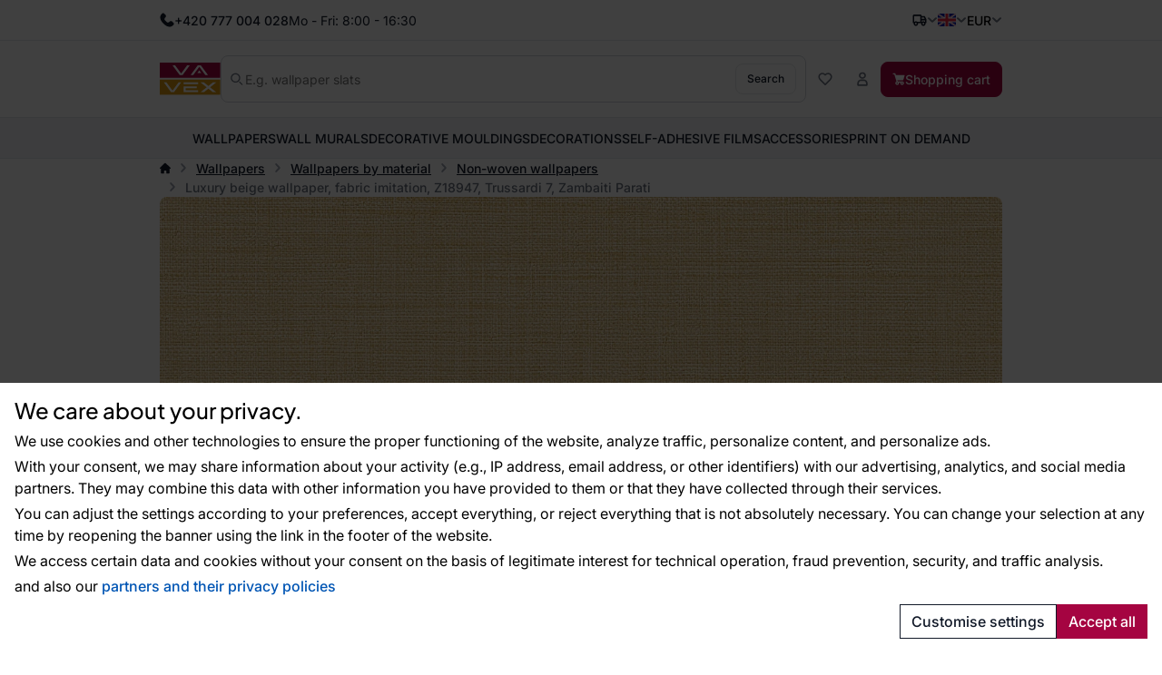

--- FILE ---
content_type: text/html; charset=utf-8
request_url: https://en.vavex.cz/product/16975/luxury-beige-wallpaper-fabric-imitation-z18947-trussardi-7-zambaiti-parati/
body_size: 17161
content:
<!doctype html>
<html lang="en"
	data-domain="vavex.cz"
	data-select2-theme="vavex"
>
<head>
	<meta charset="utf-8">
	<meta name="viewport" content="width=device-width, initial-scale=1, shrink-to-fit=no, maximum-scale=1">

<script nonce="a447f250c3a661a8b16c4d2235b2cee6">
var _paq = window._paq = window._paq || [];
_paq.push(['requireCookieConsent']);
_paq.push(['setCookieDomain', '*.vavex.cz']);
_paq.push(['setDomains', ['*.vavex.cz', '*.vavex.sk', '*.wallpapereshop.com', '*.csob.cz', '*.tapeteneshop.de', '*.tapeteneshop.at']]);
_paq.push(['enableCrossDomainLinking']);
_paq.push(
				[
					'setCustomDimension',
					customDimensionId = 1,
					customDimensionValue = '2'
				]
			);
_paq.push(['trackPageView']);
_paq.push(['enableLinkTracking']);
(function() {
var u='//matomo.reklalink.cz/';
_paq.push(['setTrackerUrl', u+'matomo.php']);
_paq.push(['setSiteId', '13']);
var d=document, g=d.createElement('script'), s=d.getElementsByTagName('script')[0];
g.async=true; g.src=u+'matomo.js'; s.parentNode.insertBefore(g,s);
})();</script><script id="gtm-src" data-n="eea8692982c22886cd5bd6bb81ed4a11" nonce="eea8692982c22886cd5bd6bb81ed4a11">
// Define dataLayer and the gtag function.
window.dataLayer = window.dataLayer || [];
function gtag(){dataLayer.push(arguments);}

// Default ad_storage to 'denied'.
gtag('consent', 'default', {
'ad_storage': 'denied',
'analytics_storage': 'denied',
'ad_user_data': 'denied',
'ad_personalization': 'denied'
});

// Own dataLayer variables to possible use.
window.dataLayer.push({
'vavex_customer_group': '2','domain_name': 'vavex.cz',
'consent_ad': 'denied',
'consent_analytics': 'denied',
'consent_ad_user_data': 'denied',
'consent_ad_personalization': 'denied'
});

(function(w,d,s,l,i){w[l]=w[l]||[];w[l].push({'gtm.start':
new Date().getTime(),event:'gtm.js'});var f=d.getElementsByTagName(s)[0],
j=d.createElement(s),dl=l!='dataLayer'?'&l='+l:'';j.async=true;j.src=
'https://www.googletagmanager.com/gtm.js?id='+i+dl;var n=d.querySelector('[nonce]');
n&&j.setAttribute('nonce',n.nonce||n.getAttribute('nonce'));f.parentNode.insertBefore(j,f);
})(window,document,'script','dataLayer','GTM-NGVFS3M')
</script><script nonce="8cc4943d0af87c83e3fae843b65711d1">
var _smartsupp = _smartsupp || {};
_smartsupp.key = '9df72b8650db67d474acb54a80460522b32b42aa';
_smartsupp.cookieDomain = '.' + window.location.host.split('.').slice(-2).join('.');
window.smartsupp||(function(d) {
var s,c,o=smartsupp=function(){ o._.push(arguments)};o._=[];
s=d.getElementsByTagName('script')[0];c=d.createElement('script');
c.type='text/javascript';c.charset='utf-8';c.async=true;
c.src='https://www.smartsuppchat.com/loader.js?';s.parentNode.insertBefore(c,s);
})(document);


document.addEventListener("DOMContentLoaded", function() {
	setTimeout(function() {
		if (typeof cmp_consent_check === "function") {
			if (cmp_consent_check("analytics") === true) {
				smartsupp("analyticsConsent", true);
			} else {
				smartsupp("analyticsConsent", false);
			}
			
			if (cmp_consent_check("marketing") === true) {
				smartsupp("marketingConsent", true);
			} else {
				smartsupp("marketingConsent", false);
			}
		}
	}, 150);
});
</script><script src="/core/js/pub/modernizr.webp.min.js?v=3.6.2-6"></script><link rel="stylesheet" href="/core/css/pub/core.min.css?v=3.6.2-6"><link rel="stylesheet" href="/core/css/pub/cmp.min.css?v=3.6.2-6"><link rel="stylesheet" href="/catalog/css/pub/item.min.css?v=3.6.2-6">
	<link rel="stylesheet" href="/css/font.min.css?v=3.6.2-6">
	<link rel="stylesheet" href="/css/select2.min.css?v=3.6.2-6">
	<link rel="stylesheet" href="/css/select2-vavex.min.css?v=3.6.2-6">
	
	<link rel="stylesheet" href="/css/swiper-bundle.min.css?v=3.6.2-6">
	<link rel="stylesheet" href="/css/nouislider.min.css?v=3.6.2-6">
<link rel="stylesheet" href="/css/lightbox.min.css?v=3.6.2-6">
	<link rel="stylesheet" href="/css/bootstrap.min.css?v=3.6.2-6">
	<link rel="stylesheet" href="/core/css/pub/core.min.css?v=3.6.2-6">
	<link rel="stylesheet" href="/core/css/pub/multi_search.min.css?v=3.6.2-6">
	<link rel="stylesheet" href="/css/pub.min.css?v=3.6.2-6">
	

	<link rel="icon" href="/favicon.ico">
	<link rel="icon" href="/favicon.svg" type="image/svg+xml">
	<link rel="apple-touch-icon" sizes="180x180" href="/apple-touch-icon.png">
<script src="https://cdn.roomvo.com/static/scripts/b2b/vavexcz.js" async></script><meta property="og:site_name" content="Vavex"><meta property="og:url" content="https://en.vavex.cz/product/16975/luxury-beige-wallpaper-fabric-imitation-z18947-trussardi-7-zambaiti-parati/"><meta property="og:type" content="website"><meta property="og:title" content="Luxury beige wallpaper, fabric imitation, Z18947, Trussardi 7, Zambaiti Parati"><meta property="og:description" content="Luxury non-woven wallpaper with vinyl surface, coarser fabric texture, beige semi-gloss. Luxury wallpaper not only for living room or bedroom, which brings a touch of uniqueness to your interior."><meta property="og:image" content="https://www.vavex.cz/img/engine/pub/logo_200x200.jpg"><link rel="image_src" href="https://www.vavex.cz/img/engine/pub/logo_200x200.jpg"><script type="application/ld+json">{"@context":"https://schema.org/","@type":"Product","name":"Luxury beige wallpaper, fabric imitation, Z18947, Trussardi 7, Zambaiti Parati","sku":"Z18947","gtin":"8014573189477","offers":{"@type":"Offer","url":"https://en.vavex.cz/product/16975/luxury-beige-wallpaper-fabric-imitation-z18947-trussardi-7-zambaiti-parati/","itemCondition":"https://schema.org/NewCondition","price":166.63,"priceCurrency":"EUR","availability":"https://schema.org/InStock"},"description":"Luxury non-woven wallpaper with vinyl surface, coarser fabric texture, beige semi-gloss.\nInterior photo is for illustration only - different colours.","image":["https://en.vavex.cz/uploads/item/16975/template/10118/images/z18947.jpg","https://en.vavex.cz/uploads/item/16975/template/10118/images/zx-z18945.jpg"],"brand":{"@type":"Brand","name":"Trussardi"}}</script><link rel="canonical" href="https://en.vavex.cz/product/16975/luxury-beige-wallpaper-fabric-imitation-z18947-trussardi-7-zambaiti-parati/"><meta name="description" content="Luxury non-woven wallpaper with vinyl surface, coarser fabric texture, beige semi-gloss. Luxury wallpaper not only for living room or bedroom, which brings a touch of uniqueness to your interior."><meta name="keywords" content="Luxury beige wallpaper, fabric imitation, Z18947, Trussardi 7, Zambaiti Parati, Wallpapers, Wallpapers by material, Non-woven wallpapers, Over 12,000 Wallpaper Designs • 30+ Years of Quality • Vavex"><title>Luxury beige wallpaper, fabric imitation, Z18947, Trussardi 7, Zambaiti Parati</title>
</head>
<body>
<noscript><iframe
src="https://www.googletagmanager.com/ns.html?id=GTM-NGVFS3M" height="0" width="0"
class="d-none invisible"></iframe></noscript><noscript><p><img src="//matomo.reklalink.cz/matomo.php?idsite=13&amp;rec=1" style="border:0;" alt=""></p></noscript>
<div class="d-flex flex-column gap-4">
	<div>

	<div id="top-menu" class="d-flex align-items-center">
		<div class="container h-100 d-flex flex-wrap gap-2 justify-content-between align-items-center">
			<div class="h-100 d-flex align-items-center gap-2">
				
				<picture>
					
					<img src="/uploads/portlet/105/template/1708/images/thumbs_2/phone.svg"
						class="img-fluid d-block filter-gray-900"
						alt=""
						width="16"
						height="16"
					>
				</picture>
				<div class="default_editor"><p class="d-flex align-items-center m-0 gap-2"><span class="font-weight-medium">+420 777 004 028</span> <span class="d-none d-sm-inline-block">Mo - Fri: 8:00 - 16:30</span></p>
</div>
		
			</div>
			<div id="nav-top" class="h-100 d-none d-xl-flex align-items-center gap-2">
				
	<nav class="navbar navbar-expand-xl navbar-light bg-white">
		<div class="collapse navbar-collapse" id="navbar-main">
			<ul class="navbar-nav">
	
				<li class="nav-item">
					<a
						class="nav-link"
						href="/blog/"
					>Blog
					</a>
					
				</li>
		
				<li class="nav-item">
					<a
						class="nav-link"
						href="/advices-and-tips/"
					>Advices and tips
					</a>
					
				</li>
		
				<li class="nav-item">
					<a
						class="nav-link"
						href="/contact/"
					>Contact
					</a>
					
				</li>
		
				<li class="nav-item">
					<a
						class="nav-link"
						href="/wholesale/"
					>Wholesale
					</a>
					
				</li>
		
			</ul>
		</div>
	</nav>
	
			</div>
			<div class="h-100 d-flex align-items-center gap-4">
				
		<div class="dropdown dropdown-button">
			<button
				class="dropdown-toggle caret-icon p-0"
				type="button"
				id="top-delivery-country"
				data-toggle="dropdown"
				aria-expanded="false"
			>
				<img src="/img/icons/delivery.svg"
					class="img-fluid filter-gray-900"
					alt="Select transport destination"
					height="16"
					width="16"
				>
			</button>
			<div class="dropdown-menu dropdown-menu-right p-1 width-20"
				aria-labelledby="top-delivery-country"
			>
	
				<form
					method="post"
					class="d-flex flex-column gap-1"
					id="header-delivery-state"
					action="/cart/?action=country-preselect"
				>
					<div class="select-wrapper">
						<select name="country" class="select2-dropdown" id="country-preselect">
		<option value="16">Austria</option><option value="19">Belgium</option><option value="24">Bulgaria</option><option value="100">Croatia</option><option value="58">Cyprus</option><option value="59" selected>Czechia</option><option value="63">Denmark</option><option value="71">Estonia</option><option value="73">Finland</option><option value="76">France</option><option value="60">Germany</option><option value="90">Greece</option><option value="102">Hungary</option><option value="107">Ireland</option><option value="112">Italy</option><option value="135">Latvia</option><option value="133">Lithuania</option><option value="134">Luxembourg</option><option value="147">Malta</option><option value="167">Netherlands</option><option value="180">Poland</option><option value="183">Portugal</option><option value="189">Romania</option><option value="209">Slovakia</option><option value="210">Slovenia</option><option value="70">Spain</option><option value="211">Sweden</option><option value="42">Switzerland</option><option value="232">Ukraine</option><option value="8">United Arab Emirates</option><option value="80">United Kingdom of Great Britain and Northern Ireland</option><option value="235">United States of America</option>
						</select>
					</div>
					<button
						type="submit"
						class="btn btn-secondary btn-block mb-1"
					>Change country of delivery</button>
					<div class="d-flex gap-2 justify-content-center align-items-center">
						<img src="/img/icons/info.svg"
							alt="Info"
							class="img-fluid filter-gray-500"
							height="16"
							width="16"
						>
						<small class="text-muted">
							The change will affect the amount of VAT.
						</small>
					</div>
				</form>
		
			</div>
		</div>
	
				
			<div class="dropdown dropdown-button">
				<button
					class="dropdown-toggle d-flex p-0 align-items-center transition"
					type="button"
					id="language"
					data-toggle="dropdown"
					aria-expanded="false"
					aria-label="Select language"
				>
					<img src="/img/icons/flag-en.svg"
						alt="English"
						class="flag img-fluid"
						width="20"
						height="15"
					>
				</button>
				<div class="dropdown-menu dropdown-menu-right" aria-labelledby="language">
		
				<a class="dropdown-item" href="https://www.vavex.cz/produkt/16975/luxusni-bezova-vliesova-tapeta-na-zed-imitace-latky-z18947-trussardi-7-zambaiti-parati/">
					<span class="d-flex gap-2 align-items-center">
						<img src="/img/icons/flag-cs.svg"
							alt="Česky"
							class="flag img-fluid"
							width="20"
							height="15"
						>
						<span class="d-inline-block">Česky</span>
					</span>
				</a>
			
				<a class="dropdown-item" href="https://www.vavex.sk/produkt/16975/luxusna-bezova-vliesova-tapeta-imitacia-latky-z18947-trussardi-7-zambaiti-parati/">
					<span class="d-flex gap-2 align-items-center">
						<img src="/img/icons/flag-sk.svg"
							alt="Slovensky"
							class="flag img-fluid"
							width="20"
							height="15"
						>
						<span class="d-inline-block">Slovensky</span>
					</span>
				</a>
			
				<a class="dropdown-item" href="https://en.vavex.cz/product/16975/luxury-beige-wallpaper-fabric-imitation-z18947-trussardi-7-zambaiti-parati/">
					<span class="d-flex gap-2 align-items-center">
						<img src="/img/icons/flag-en.svg"
							alt="English"
							class="flag img-fluid"
							width="20"
							height="15"
						>
						<span class="d-inline-block">English</span>
					</span>
				</a>
			
				</div>
			</div>
		
				
		<div class="dropdown dropdown-button">
				<button
					class="dropdown-toggle p-0"
					type="button"
					id="currency"
					data-toggle="dropdown"
					aria-expanded="false"
				>
					<span>EUR</span>
				</button>
				<div class="dropdown-menu dropdown-menu-right" aria-labelledby="currency">
	
			<a class="dropdown-item" href="/?action=change_currency&idc=1">
				CZK
			</a>
		
			<a class="dropdown-item" href="/?action=change_currency&idc=2">
				EUR
			</a>
		
			<a class="dropdown-item" href="/?action=change_currency&idc=3">
				HUF
			</a>
		
			</div>
		</div>
	
			</div>
		</div>
	</div>
	
	<div id="header" class="d-flex align-items-center">
		<div class="container my-2 my-md-4 d-flex flex-wrap flex-md-nowrap justify-content-between
				gap-1 gap-md-4 gap-md-6 gap-lg-8"
		>
			<a href="/" class="order-0 flex-shrink-1 d-flex justify-content-start align-items-center brand">
				<img
					src="/img/logo.svg"
					width="81"
					height="44"
					class="logo img-fluid"
					alt="Logo Vavex"
				>
			</a>

			<div class="order-4 order-md-2 flex-grow-1 search collapse d-md-flex" id="collapse-search">
				<form method="GET"
					action="/catalogue/"
					class="d-flex align-items-center gap-2 h-100 search border"
				>
					<img src="/img/icons/magnifying-glass.svg"
						width="14"
						height="14"
						class="filter-gray-500"
						alt="icon-Search"
					>
					<input
						type="text"
						name="q"
						class="multi-search autoComplete flex-grow-1 border-0 font-weight-normal"
						id="multi-search"
						placeholder="E.g. wallpaper slats"
						data-placeholder="E.g. wallpaper slats"
						
						autocomplete="off"
					>
					<button
						type="submit"
						class="btn btn-secondary font-size-small"
					>
						Search
					</button>
				</form>
			</div>

			<div class="order-3 flex-grow-0 d-flex flex-wrap align-items-center gap-2">
				<button class="d-flex d-md-none align-items-center btn btn-link" 
					data-toggle="collapse"
					data-target="#collapse-search"
					aria-expanded="false"
					aria-controls="collapse-search"
				>
					<img src="/img/icons/magnifying-glass.svg"
						width="16"
						height="16"
						class="filter-gray-500"
						alt="icon-Search"
					>
				</button>

				<a href="/catalogue/?fav"
					class="d-flex gap-2 align-items-center btn favourite-indicator  btn-link"
				>
					<img src="/img/icons/heart.svg"
						width="16"
						height="16"
						class="filter-gray-500"
						alt="icon-Favorites"
					>
					<span class="d-none d-xl-inline-block">Favorites</span>
				</a>

				
	<div class="dropdown dropdown-button">
		<button
			class="btn btn-link dropdown not-caret"
			type="button"
			id="header-profile"
			data-toggle="dropdown"
			aria-expanded="false"
		>
			<img src="/img/icons/user.svg"
				width="16"
				height="16"
				class="filter-gray-500"
				alt="My account"
			>
			<span class="d-none d-xl-inline-block">My account</span>
		</button>
		<div class="dropdown-menu dropdown-menu-right" aria-labelledby="header-profile">
			
			<form action="?action=sign_in" method="post" class="validate p-3">
				<div class="form-group mb-1"><input
				type="text"
				name="username"
				class="form-control   w-100 mb-2"
				data-rule-required="true"
				placeholder="Username"
			></div>
				<div class="form-group mb-1"><input
				type="password"
				name="password"
				class="form-control  w-100 mb-2"
				data-rule-required="true"
				placeholder="Password"
			></div>
				<div class="form-group mb-1">
		<input type="text" name="as_1_www" value="" class="d-none">
		<input type="text" name="as_1_add" value="" class="d-none">
		<textarea name="as_1_message" class="d-none"></textarea>
	<button
		type="submit"
		class="btn  btn-primary btn-block btn-flat"
		>Sign In</button></div>
				<a href="/registration/">Registration</a><br>
				<a href="/registration/reset-password/">Forgot your password?</a>
			</form>
		
		</div>
	</div>
	

				<a href="/cart/"
					class="d-flex gap-2 align-items-center btn btn-primary"
				>
					<img src="/img/icons/basket.svg"
						width="14"
						height="14"
						class="filter-white basket"
						alt="Shopping cart"
					>
					<span class="d-none d-lg-inline-block">Shopping cart</span>
				</a>

				<div class="navbar-light d-flex d-lg-none">
					<button class="navbar-toggler d-flex align-items-center gap-2 btn btn-outline-secondary" 
						data-toggle="collapse"
						data-target="#navbar-category"
						aria-controls="navbar-category"
						aria-expanded="false"
						aria-label="Toggle navigation"
					>
						<span class="navbar-toggler-icon"></span>
						<span class="d-none d-md-inline-block">Menu</span>
					</button>
				</div>
			</div>
		</div>
	</div>
	
	<div id="catalog-menu" class="position-relative">
		<div class="container h-100">
			<nav class="h-100 navbar navbar-expand-lg navbar-light justify-content-center">
				<div class="collapse navbar-collapse" id="navbar-category">
					<ul class="navbar-nav gap-0 gap-lg-4 mx-auto transition">
	
						<li class="nav-item dropdown has-megamenu">
							<a href="/category/2/wallpapers/"
								class="nav-link  dropdown-toggle not-caret w-lvl-1"
								data-gtm-event-click="{&quot;event&quot;:&quot;select_content&quot;,&quot;select_content&quot;:{&quot;content_type&quot;:&quot;category_main&quot;,&quot;content_id&quot;:&quot;Wallpapers&quot;}}"
								 data-toggle="dropdown"
							>
								<span>Wallpapers</span>
								
				<img src="/img/icons/chevron.svg"
					class="d-block d-lg-none ml-auto next-level lvl-1 filter-gray-500"
					width="16" 
					height="16"
					alt="Next"
				>
			
							</a>
							
			<div class="dropdown-menu megamenu c-5 s-38">
				<div class="wrapper">
					<div class="wrapper-bg">
			
						<div class="d-flex gap-6">
							
	<div class="menu d-flex flex-column flex-lg-row flex-lg-grow-1 gap-0 gap-lg-4">
		<div class="d-flex d-lg-none align-items-center b-lvl-2">
			<span class="nav-link">
				<span class="d-flex gap-6">
					<span class="icon-back">Back</span>
					<span class="text-muted">Wallpapers</span>
				</span>
			</span>
		</div>
	
		<div class="sub-menu d-flex flex-column gap-0 gap-lg-2 p-lvl-2">
		
			<div class="nav-item d-flex align-items-center w-lvl-2">
				<a href="/category/8/wallpapers-by-material/"
					class="nav-link vavex-text-link-arrow h5 m-0 text-normal text-primary font-weight-semibold"
					data-gtm-event-click="{&quot;event&quot;:&quot;select_content&quot;,&quot;select_content&quot;:{&quot;content_type&quot;:&quot;category_main&quot;,&quot;content_id&quot;:&quot;Wallpapers by material&quot;}}"
				>
					<span>Wallpapers by material</span>
		
				<img src="/img/icons/chevron.svg"
					class="d-block d-lg-none ml-auto next-level lvl-2 filter-gray-500"
					width="16" 
					height="16"
					alt="Next"
				>
			
				</a>
			</div>
		
				<div class="nav-link d-none align-items-center b-lvl-3">
					<span class="d-flex gap-6">
						<span class="icon-back">Back</span>
						<span class="text-muted">Wallpapers by material</span>
					</span>
				</div>
			
					<a href="/category/13/non-woven-wallpapers/"
						class="nav-link vavex-text-link-arrow text-reset lvl-3"
						data-gtm-event-click="{&quot;event&quot;:&quot;select_content&quot;,&quot;select_content&quot;:{&quot;content_type&quot;:&quot;category_main&quot;,&quot;content_id&quot;:&quot;Non-woven wallpapers&quot;}}"
					>
						<span>Non-woven wallpapers</span>
					</a>
				
					<a href="/category/14/vinyl-wallpapers/"
						class="nav-link vavex-text-link-arrow text-reset lvl-3"
						data-gtm-event-click="{&quot;event&quot;:&quot;select_content&quot;,&quot;select_content&quot;:{&quot;content_type&quot;:&quot;category_main&quot;,&quot;content_id&quot;:&quot;Vinyl wallpapers&quot;}}"
					>
						<span>Vinyl wallpapers</span>
					</a>
				
					<a href="/category/15/paper-wallpapers/"
						class="nav-link vavex-text-link-arrow text-reset lvl-3"
						data-gtm-event-click="{&quot;event&quot;:&quot;select_content&quot;,&quot;select_content&quot;:{&quot;content_type&quot;:&quot;category_main&quot;,&quot;content_id&quot;:&quot;Paper wallpapers&quot;}}"
					>
						<span>Paper wallpapers</span>
					</a>
				
					<a href="/category/160/paintable-wallpapers/"
						class="nav-link vavex-text-link-arrow text-reset lvl-3"
						data-gtm-event-click="{&quot;event&quot;:&quot;select_content&quot;,&quot;select_content&quot;:{&quot;content_type&quot;:&quot;category_main&quot;,&quot;content_id&quot;:&quot;Paintable wallpapers&quot;}}"
					>
						<span>Paintable wallpapers</span>
					</a>
				
					<a href="/category/111/fiberglass-wallpapers/"
						class="nav-link vavex-text-link-arrow text-reset lvl-3"
						data-gtm-event-click="{&quot;event&quot;:&quot;select_content&quot;,&quot;select_content&quot;:{&quot;content_type&quot;:&quot;category_main&quot;,&quot;content_id&quot;:&quot;Fiberglass wallpapers&quot;}}"
					>
						<span>Fiberglass wallpapers</span>
					</a>
				
					<a href="/category/161/flocked-wallpapers/"
						class="nav-link vavex-text-link-arrow text-reset lvl-3"
						data-gtm-event-click="{&quot;event&quot;:&quot;select_content&quot;,&quot;select_content&quot;:{&quot;content_type&quot;:&quot;category_main&quot;,&quot;content_id&quot;:&quot;Flocked wallpapers&quot;}}"
					>
						<span>Flocked wallpapers</span>
					</a>
				
					<a href="/category/112/contract-wallpapers/"
						class="nav-link vavex-text-link-arrow text-reset lvl-3"
						data-gtm-event-click="{&quot;event&quot;:&quot;select_content&quot;,&quot;select_content&quot;:{&quot;content_type&quot;:&quot;category_main&quot;,&quot;content_id&quot;:&quot;Contract wallpapers&quot;}}"
					>
						<span>Contract wallpapers</span>
					</a>
				
		</div>
		
		<div class="sub-menu d-flex flex-column gap-0 gap-lg-2 p-lvl-2">
		
			<div class="nav-item d-flex align-items-center w-lvl-2">
				<a href="/category/9/wallpapers-by-color/"
					class="nav-link vavex-text-link-arrow h5 m-0 text-normal text-primary font-weight-semibold"
					data-gtm-event-click="{&quot;event&quot;:&quot;select_content&quot;,&quot;select_content&quot;:{&quot;content_type&quot;:&quot;category_main&quot;,&quot;content_id&quot;:&quot;Wallpapers by color&quot;}}"
				>
					<span>Wallpapers by color</span>
		
				<img src="/img/icons/chevron.svg"
					class="d-block d-lg-none ml-auto next-level lvl-2 filter-gray-500"
					width="16" 
					height="16"
					alt="Next"
				>
			
				</a>
			</div>
		
				<div class="nav-link d-none align-items-center b-lvl-3">
					<span class="d-flex gap-6">
						<span class="icon-back">Back</span>
						<span class="text-muted">Wallpapers by color</span>
					</span>
				</div>
			
					<a href="/category/16/white-wallpapers/"
						class="nav-link vavex-text-link-arrow text-reset lvl-3"
						data-gtm-event-click="{&quot;event&quot;:&quot;select_content&quot;,&quot;select_content&quot;:{&quot;content_type&quot;:&quot;category_main&quot;,&quot;content_id&quot;:&quot;White wallpapers&quot;}}"
					>
						<span>White wallpapers</span>
					</a>
				
					<a href="/category/17/black-wallpapers/"
						class="nav-link vavex-text-link-arrow text-reset lvl-3"
						data-gtm-event-click="{&quot;event&quot;:&quot;select_content&quot;,&quot;select_content&quot;:{&quot;content_type&quot;:&quot;category_main&quot;,&quot;content_id&quot;:&quot;Black wallpapers&quot;}}"
					>
						<span>Black wallpapers</span>
					</a>
				
					<a href="/category/20/red-wallpapers/"
						class="nav-link vavex-text-link-arrow text-reset lvl-3"
						data-gtm-event-click="{&quot;event&quot;:&quot;select_content&quot;,&quot;select_content&quot;:{&quot;content_type&quot;:&quot;category_main&quot;,&quot;content_id&quot;:&quot;Red wallpapers&quot;}}"
					>
						<span>Red wallpapers</span>
					</a>
				
					<a href="/category/178/brown-wallpapers/"
						class="nav-link vavex-text-link-arrow text-reset lvl-3"
						data-gtm-event-click="{&quot;event&quot;:&quot;select_content&quot;,&quot;select_content&quot;:{&quot;content_type&quot;:&quot;category_main&quot;,&quot;content_id&quot;:&quot;Brown Wallpapers&quot;}}"
					>
						<span>Brown Wallpapers</span>
					</a>
				
					<a href="/category/18/blue-wallpapers/"
						class="nav-link vavex-text-link-arrow text-reset lvl-3"
						data-gtm-event-click="{&quot;event&quot;:&quot;select_content&quot;,&quot;select_content&quot;:{&quot;content_type&quot;:&quot;category_main&quot;,&quot;content_id&quot;:&quot;Blue wallpapers&quot;}}"
					>
						<span>Blue wallpapers</span>
					</a>
				
					<a href="/category/22/pink-wallpapers/"
						class="nav-link vavex-text-link-arrow text-reset lvl-3"
						data-gtm-event-click="{&quot;event&quot;:&quot;select_content&quot;,&quot;select_content&quot;:{&quot;content_type&quot;:&quot;category_main&quot;,&quot;content_id&quot;:&quot;Pink wallpapers&quot;}}"
					>
						<span>Pink wallpapers</span>
					</a>
				
					<a href="/category/177/grey-wallpapers/"
						class="nav-link vavex-text-link-arrow text-reset lvl-3"
						data-gtm-event-click="{&quot;event&quot;:&quot;select_content&quot;,&quot;select_content&quot;:{&quot;content_type&quot;:&quot;category_main&quot;,&quot;content_id&quot;:&quot;Grey Wallpapers&quot;}}"
					>
						<span>Grey Wallpapers</span>
					</a>
				
					<a href="/category/21/green-wallpapers/"
						class="nav-link vavex-text-link-arrow text-reset lvl-3"
						data-gtm-event-click="{&quot;event&quot;:&quot;select_content&quot;,&quot;select_content&quot;:{&quot;content_type&quot;:&quot;category_main&quot;,&quot;content_id&quot;:&quot;Green wallpapers&quot;}}"
					>
						<span>Green wallpapers</span>
					</a>
				
					<a href="/category/19/yellow-wallpapers/"
						class="nav-link vavex-text-link-arrow text-reset lvl-3"
						data-gtm-event-click="{&quot;event&quot;:&quot;select_content&quot;,&quot;select_content&quot;:{&quot;content_type&quot;:&quot;category_main&quot;,&quot;content_id&quot;:&quot;Yellow wallpapers&quot;}}"
					>
						<span>Yellow wallpapers</span>
					</a>
				
		</div>
		
		<div class="sub-menu d-flex flex-column gap-0 gap-lg-2 p-lvl-2">
		
			<div class="nav-item d-flex align-items-center w-lvl-2">
				<a href="/category/10/wallpaper-patterns/"
					class="nav-link vavex-text-link-arrow h5 m-0 text-normal text-primary font-weight-semibold"
					data-gtm-event-click="{&quot;event&quot;:&quot;select_content&quot;,&quot;select_content&quot;:{&quot;content_type&quot;:&quot;category_main&quot;,&quot;content_id&quot;:&quot;Wallpaper patterns&quot;}}"
				>
					<span>Wallpaper patterns</span>
		
				<img src="/img/icons/chevron.svg"
					class="d-block d-lg-none ml-auto next-level lvl-2 filter-gray-500"
					width="16" 
					height="16"
					alt="Next"
				>
			
				</a>
			</div>
		
				<div class="nav-link d-none align-items-center b-lvl-3">
					<span class="d-flex gap-6">
						<span class="icon-back">Back</span>
						<span class="text-muted">Wallpaper patterns</span>
					</span>
				</div>
			
					<a href="/category/23/children-39-s-wallpapers/"
						class="nav-link vavex-text-link-arrow text-reset lvl-3"
						data-gtm-event-click="{&quot;event&quot;:&quot;select_content&quot;,&quot;select_content&quot;:{&quot;content_type&quot;:&quot;category_main&quot;,&quot;content_id&quot;:&quot;Children&amp;#39;s wallpapers&quot;}}"
					>
						<span>Children&#39;s wallpapers</span>
					</a>
				
					<a href="/category/24/material-effect-wallpapers/"
						class="nav-link vavex-text-link-arrow text-reset lvl-3"
						data-gtm-event-click="{&quot;event&quot;:&quot;select_content&quot;,&quot;select_content&quot;:{&quot;content_type&quot;:&quot;category_main&quot;,&quot;content_id&quot;:&quot;Material Effect Wallpapers&quot;}}"
					>
						<span>Material Effect Wallpapers</span>
					</a>
				
					<a href="/category/25/wallpapers-nature/"
						class="nav-link vavex-text-link-arrow text-reset lvl-3"
						data-gtm-event-click="{&quot;event&quot;:&quot;select_content&quot;,&quot;select_content&quot;:{&quot;content_type&quot;:&quot;category_main&quot;,&quot;content_id&quot;:&quot;Wallpapers nature&quot;}}"
					>
						<span>Wallpapers nature</span>
					</a>
				
					<a href="/category/26/geometric-wallpapers/"
						class="nav-link vavex-text-link-arrow text-reset lvl-3"
						data-gtm-event-click="{&quot;event&quot;:&quot;select_content&quot;,&quot;select_content&quot;:{&quot;content_type&quot;:&quot;category_main&quot;,&quot;content_id&quot;:&quot;Geometric wallpapers&quot;}}"
					>
						<span>Geometric wallpapers</span>
					</a>
				
					<a href="/category/27/baroque-wallpapers/"
						class="nav-link vavex-text-link-arrow text-reset lvl-3"
						data-gtm-event-click="{&quot;event&quot;:&quot;select_content&quot;,&quot;select_content&quot;:{&quot;content_type&quot;:&quot;category_main&quot;,&quot;content_id&quot;:&quot;Baroque wallpapers&quot;}}"
					>
						<span>Baroque wallpapers</span>
					</a>
				
					<a href="/category/28/textures-monochrome-wallpapers/"
						class="nav-link vavex-text-link-arrow text-reset lvl-3"
						data-gtm-event-click="{&quot;event&quot;:&quot;select_content&quot;,&quot;select_content&quot;:{&quot;content_type&quot;:&quot;category_main&quot;,&quot;content_id&quot;:&quot;Textures, monochrome wallpapers&quot;}}"
					>
						<span>Textures, monochrome wallpapers</span>
					</a>
				
		</div>
		
		<div class="sub-menu d-flex flex-column gap-0 gap-lg-2 p-lvl-2">
		
			<div class="nav-item d-flex align-items-center w-lvl-2">
				<a href="/category/11/wallpapers-by-rooms/"
					class="nav-link vavex-text-link-arrow h5 m-0 text-normal text-primary font-weight-semibold"
					data-gtm-event-click="{&quot;event&quot;:&quot;select_content&quot;,&quot;select_content&quot;:{&quot;content_type&quot;:&quot;category_main&quot;,&quot;content_id&quot;:&quot;Wallpapers by rooms&quot;}}"
				>
					<span>Wallpapers by rooms</span>
		
				<img src="/img/icons/chevron.svg"
					class="d-block d-lg-none ml-auto next-level lvl-2 filter-gray-500"
					width="16" 
					height="16"
					alt="Next"
				>
			
				</a>
			</div>
		
				<div class="nav-link d-none align-items-center b-lvl-3">
					<span class="d-flex gap-6">
						<span class="icon-back">Back</span>
						<span class="text-muted">Wallpapers by rooms</span>
					</span>
				</div>
			
					<a href="/category/29/wallpapers-for-kitchen/"
						class="nav-link vavex-text-link-arrow text-reset lvl-3"
						data-gtm-event-click="{&quot;event&quot;:&quot;select_content&quot;,&quot;select_content&quot;:{&quot;content_type&quot;:&quot;category_main&quot;,&quot;content_id&quot;:&quot;Wallpapers for kitchen&quot;}}"
					>
						<span>Wallpapers for kitchen</span>
					</a>
				
					<a href="/category/30/bathroom-wallpapers/"
						class="nav-link vavex-text-link-arrow text-reset lvl-3"
						data-gtm-event-click="{&quot;event&quot;:&quot;select_content&quot;,&quot;select_content&quot;:{&quot;content_type&quot;:&quot;category_main&quot;,&quot;content_id&quot;:&quot;Bathroom wallpapers&quot;}}"
					>
						<span>Bathroom wallpapers</span>
					</a>
				
					<a href="/category/31/wallpapers-for-children-39-s-room/"
						class="nav-link vavex-text-link-arrow text-reset lvl-3"
						data-gtm-event-click="{&quot;event&quot;:&quot;select_content&quot;,&quot;select_content&quot;:{&quot;content_type&quot;:&quot;category_main&quot;,&quot;content_id&quot;:&quot;Wallpapers for children&amp;#39;s room&quot;}}"
					>
						<span>Wallpapers for children&#39;s room</span>
					</a>
				
					<a href="/category/32/wallpapers-for-bedroom/"
						class="nav-link vavex-text-link-arrow text-reset lvl-3"
						data-gtm-event-click="{&quot;event&quot;:&quot;select_content&quot;,&quot;select_content&quot;:{&quot;content_type&quot;:&quot;category_main&quot;,&quot;content_id&quot;:&quot;Wallpapers for bedroom&quot;}}"
					>
						<span>Wallpapers for bedroom</span>
					</a>
				
					<a href="/category/33/wallpapers-for-living-room/"
						class="nav-link vavex-text-link-arrow text-reset lvl-3"
						data-gtm-event-click="{&quot;event&quot;:&quot;select_content&quot;,&quot;select_content&quot;:{&quot;content_type&quot;:&quot;category_main&quot;,&quot;content_id&quot;:&quot;Wallpapers for living room&quot;}}"
					>
						<span>Wallpapers for living room</span>
					</a>
				
					<a href="/category/34/wallpapers-for-hall/"
						class="nav-link vavex-text-link-arrow text-reset lvl-3"
						data-gtm-event-click="{&quot;event&quot;:&quot;select_content&quot;,&quot;select_content&quot;:{&quot;content_type&quot;:&quot;category_main&quot;,&quot;content_id&quot;:&quot;Wallpapers for hall&quot;}}"
					>
						<span>Wallpapers for hall</span>
					</a>
				
					<a href="/category/35/wallpapers-for-commercial-spaces/"
						class="nav-link vavex-text-link-arrow text-reset lvl-3"
						data-gtm-event-click="{&quot;event&quot;:&quot;select_content&quot;,&quot;select_content&quot;:{&quot;content_type&quot;:&quot;category_main&quot;,&quot;content_id&quot;:&quot;Wallpapers for commercial spaces&quot;}}"
					>
						<span>Wallpapers for commercial spaces</span>
					</a>
				
		</div>
		
		<div class="sub-menu d-flex flex-column gap-0 gap-lg-2 p-lvl-2">
		
			<div class="nav-item d-flex align-items-center w-lvl-2">
				<a href="/category/12/wallpaper-by-producers/"
					class="nav-link vavex-text-link-arrow h5 m-0 text-normal text-primary font-weight-semibold"
					data-gtm-event-click="{&quot;event&quot;:&quot;select_content&quot;,&quot;select_content&quot;:{&quot;content_type&quot;:&quot;category_main&quot;,&quot;content_id&quot;:&quot;Wallpaper by producers&quot;}}"
				>
					<span>Wallpaper by producers</span>
		
				<img src="/img/icons/chevron.svg"
					class="d-block d-lg-none ml-auto next-level lvl-2 filter-gray-500"
					width="16" 
					height="16"
					alt="Next"
				>
			
				</a>
			</div>
		
				<div class="nav-link d-none align-items-center b-lvl-3">
					<span class="d-flex gap-6">
						<span class="icon-back">Back</span>
						<span class="text-muted">Wallpaper by producers</span>
					</span>
				</div>
			
					<a href="/category/37/decoprint/"
						class="nav-link vavex-text-link-arrow text-reset lvl-3"
						data-gtm-event-click="{&quot;event&quot;:&quot;select_content&quot;,&quot;select_content&quot;:{&quot;content_type&quot;:&quot;category_main&quot;,&quot;content_id&quot;:&quot;Decoprint&quot;}}"
					>
						<span>Decoprint</span>
					</a>
				
					<a href="/category/38/design-id/"
						class="nav-link vavex-text-link-arrow text-reset lvl-3"
						data-gtm-event-click="{&quot;event&quot;:&quot;select_content&quot;,&quot;select_content&quot;:{&quot;content_type&quot;:&quot;category_main&quot;,&quot;content_id&quot;:&quot;Design ID&quot;}}"
					>
						<span>Design ID</span>
					</a>
				
					<a href="/category/39/eijffinger/"
						class="nav-link vavex-text-link-arrow text-reset lvl-3"
						data-gtm-event-click="{&quot;event&quot;:&quot;select_content&quot;,&quot;select_content&quot;:{&quot;content_type&quot;:&quot;category_main&quot;,&quot;content_id&quot;:&quot;Eijffinger&quot;}}"
					>
						<span>Eijffinger</span>
					</a>
				
					<a href="/category/40/graham-brown/"
						class="nav-link vavex-text-link-arrow text-reset lvl-3"
						data-gtm-event-click="{&quot;event&quot;:&quot;select_content&quot;,&quot;select_content&quot;:{&quot;content_type&quot;:&quot;category_main&quot;,&quot;content_id&quot;:&quot;Graham &amp; Brown&quot;}}"
					>
						<span>Graham & Brown</span>
					</a>
				
					<a href="/category/41/grandeco/"
						class="nav-link vavex-text-link-arrow text-reset lvl-3"
						data-gtm-event-click="{&quot;event&quot;:&quot;select_content&quot;,&quot;select_content&quot;:{&quot;content_type&quot;:&quot;category_main&quot;,&quot;content_id&quot;:&quot;Grandeco&quot;}}"
					>
						<span>Grandeco</span>
					</a>
				
					<a href="/category/42/limonta/"
						class="nav-link vavex-text-link-arrow text-reset lvl-3"
						data-gtm-event-click="{&quot;event&quot;:&quot;select_content&quot;,&quot;select_content&quot;:{&quot;content_type&quot;:&quot;category_main&quot;,&quot;content_id&quot;:&quot;Limonta&quot;}}"
					>
						<span>Limonta</span>
					</a>
				
					<a href="/category/183/marburg/"
						class="nav-link vavex-text-link-arrow text-reset lvl-3"
						data-gtm-event-click="{&quot;event&quot;:&quot;select_content&quot;,&quot;select_content&quot;:{&quot;content_type&quot;:&quot;category_main&quot;,&quot;content_id&quot;:&quot;Marburg&quot;}}"
					>
						<span>Marburg</span>
					</a>
				
					<a href="/category/43/vavex/"
						class="nav-link vavex-text-link-arrow text-reset lvl-3"
						data-gtm-event-click="{&quot;event&quot;:&quot;select_content&quot;,&quot;select_content&quot;:{&quot;content_type&quot;:&quot;category_main&quot;,&quot;content_id&quot;:&quot;Vavex&quot;}}"
					>
						<span>Vavex</span>
					</a>
				
					<a href="/category/158/zambaiti-parati/"
						class="nav-link vavex-text-link-arrow text-reset lvl-3"
						data-gtm-event-click="{&quot;event&quot;:&quot;select_content&quot;,&quot;select_content&quot;:{&quot;content_type&quot;:&quot;category_main&quot;,&quot;content_id&quot;:&quot;Zambaiti Parati&quot;}}"
					>
						<span>Zambaiti Parati</span>
					</a>
				
		</div>
		
	</div>
	
			
						</div>
			
					<div class="d-none d-lg-flex">
						<div class="portlet-menu w-100 d-flex flex-column flex-sm-row flex-wrap gap-3 gap-sm-4 gap-xl-10 justify-content-center bg-gray-100 rounded p-3 py-2">
<div class="d-flex flex-row flex-sm-column flex-xl-row align-items-center gap-3 gap-y-1"><img alt="Doprava zdarma" class="filter-primary-700 img-fluid" height="20" src="/img/icons/truck.svg" width="20"> Affordable shipping</div>

<div class="d-flex flex-row flex-sm-column flex-xl-row align-items-center gap-3 gap-y-1"><img alt="Lepidlo zdarma" class="filter-primary-700 img-fluid" height="20" src="/img/icons/free-glue.svg" width="20"> Free adhesive</div>

<div class="d-flex flex-row flex-sm-column flex-xl-row align-items-center gap-3 gap-y-1"><img alt="Nejširší nabídka na trhu" class="filter-primary-700 img-fluid" height="20" src="/img/icons/stock.svg" width="20"> Wide wallpaper range</div>

<div class="d-flex flex-row flex-sm-column flex-xl-row align-items-center gap-3 gap-y-1"><img alt="33 let na trhu" class="filter-primary-700 img-fluid" height="20" src="/img/icons/hourglass.svg" width="20"> Trusted for 33 years</div>

<div class="d-flex flex-row flex-sm-column flex-xl-row align-items-center gap-3 gap-y-1"><img alt="Poradenství 24/7" class="filter-primary-700 img-fluid" height="20" src="/img/icons/support.svg" width="20"> Customer support 24/7</div>
</div>

					</div>
				
					</div>
				</div>
			</div>
			
						</li>
		
						<li class="nav-item dropdown has-megamenu">
							<a href="/category/3/wall-murals/"
								class="nav-link  dropdown-toggle not-caret w-lvl-1"
								data-gtm-event-click="{&quot;event&quot;:&quot;select_content&quot;,&quot;select_content&quot;:{&quot;content_type&quot;:&quot;category_main&quot;,&quot;content_id&quot;:&quot;Wall murals&quot;}}"
								 data-toggle="dropdown"
							>
								<span>Wall murals</span>
								
				<img src="/img/icons/chevron.svg"
					class="d-block d-lg-none ml-auto next-level lvl-1 filter-gray-500"
					width="16" 
					height="16"
					alt="Next"
				>
			
							</a>
							
			<div class="dropdown-menu megamenu c-4 s-28">
				<div class="wrapper">
					<div class="wrapper-bg">
			
						<div class="d-flex gap-6">
							
	<div class="menu d-flex flex-column flex-lg-row flex-lg-grow-1 gap-0 gap-lg-4">
		<div class="d-flex d-lg-none align-items-center b-lvl-2">
			<span class="nav-link">
				<span class="d-flex gap-6">
					<span class="icon-back">Back</span>
					<span class="text-muted">Wall murals</span>
				</span>
			</span>
		</div>
	
		<div class="sub-menu d-flex flex-column gap-0 gap-lg-2 p-lvl-2">
		
			<div class="nav-item d-flex align-items-center w-lvl-2">
				<a href="/category/44/wall-murals-by-material/"
					class="nav-link vavex-text-link-arrow h5 m-0 text-normal text-primary font-weight-semibold"
					data-gtm-event-click="{&quot;event&quot;:&quot;select_content&quot;,&quot;select_content&quot;:{&quot;content_type&quot;:&quot;category_main&quot;,&quot;content_id&quot;:&quot;Wall murals by material&quot;}}"
				>
					<span>Wall murals by material</span>
		
				<img src="/img/icons/chevron.svg"
					class="d-block d-lg-none ml-auto next-level lvl-2 filter-gray-500"
					width="16" 
					height="16"
					alt="Next"
				>
			
				</a>
			</div>
		
				<div class="nav-link d-none align-items-center b-lvl-3">
					<span class="d-flex gap-6">
						<span class="icon-back">Back</span>
						<span class="text-muted">Wall murals by material</span>
					</span>
				</div>
			
					<a href="/category/49/non-woven-wall-murals/"
						class="nav-link vavex-text-link-arrow text-reset lvl-3"
						data-gtm-event-click="{&quot;event&quot;:&quot;select_content&quot;,&quot;select_content&quot;:{&quot;content_type&quot;:&quot;category_main&quot;,&quot;content_id&quot;:&quot;Non-woven wall murals&quot;}}"
					>
						<span>Non-woven wall murals</span>
					</a>
				
					<a href="/category/50/vinyl-wall-murals/"
						class="nav-link vavex-text-link-arrow text-reset lvl-3"
						data-gtm-event-click="{&quot;event&quot;:&quot;select_content&quot;,&quot;select_content&quot;:{&quot;content_type&quot;:&quot;category_main&quot;,&quot;content_id&quot;:&quot;Vinyl wall murals&quot;}}"
					>
						<span>Vinyl wall murals</span>
					</a>
				
					<a href="/category/51/paper-wall-murals/"
						class="nav-link vavex-text-link-arrow text-reset lvl-3"
						data-gtm-event-click="{&quot;event&quot;:&quot;select_content&quot;,&quot;select_content&quot;:{&quot;content_type&quot;:&quot;category_main&quot;,&quot;content_id&quot;:&quot;Paper wall murals&quot;}}"
					>
						<span>Paper wall murals</span>
					</a>
				
		</div>
		
		<div class="sub-menu d-flex flex-column gap-0 gap-lg-2 p-lvl-2">
		
			<div class="nav-item d-flex align-items-center w-lvl-2">
				<a href="/category/45/wall-murals-by-color/"
					class="nav-link vavex-text-link-arrow h5 m-0 text-normal text-primary font-weight-semibold"
					data-gtm-event-click="{&quot;event&quot;:&quot;select_content&quot;,&quot;select_content&quot;:{&quot;content_type&quot;:&quot;category_main&quot;,&quot;content_id&quot;:&quot;Wall murals by color&quot;}}"
				>
					<span>Wall murals by color</span>
		
				<img src="/img/icons/chevron.svg"
					class="d-block d-lg-none ml-auto next-level lvl-2 filter-gray-500"
					width="16" 
					height="16"
					alt="Next"
				>
			
				</a>
			</div>
		
				<div class="nav-link d-none align-items-center b-lvl-3">
					<span class="d-flex gap-6">
						<span class="icon-back">Back</span>
						<span class="text-muted">Wall murals by color</span>
					</span>
				</div>
			
					<a href="/category/52/white-wall-murals/"
						class="nav-link vavex-text-link-arrow text-reset lvl-3"
						data-gtm-event-click="{&quot;event&quot;:&quot;select_content&quot;,&quot;select_content&quot;:{&quot;content_type&quot;:&quot;category_main&quot;,&quot;content_id&quot;:&quot;White wall murals&quot;}}"
					>
						<span>White wall murals</span>
					</a>
				
					<a href="/category/53/black-wall-murals/"
						class="nav-link vavex-text-link-arrow text-reset lvl-3"
						data-gtm-event-click="{&quot;event&quot;:&quot;select_content&quot;,&quot;select_content&quot;:{&quot;content_type&quot;:&quot;category_main&quot;,&quot;content_id&quot;:&quot;Black wall murals&quot;}}"
					>
						<span>Black wall murals</span>
					</a>
				
					<a href="/category/56/red-wall-murals/"
						class="nav-link vavex-text-link-arrow text-reset lvl-3"
						data-gtm-event-click="{&quot;event&quot;:&quot;select_content&quot;,&quot;select_content&quot;:{&quot;content_type&quot;:&quot;category_main&quot;,&quot;content_id&quot;:&quot;Red wall murals&quot;}}"
					>
						<span>Red wall murals</span>
					</a>
				
					<a href="/category/179/brown-wall-murals/"
						class="nav-link vavex-text-link-arrow text-reset lvl-3"
						data-gtm-event-click="{&quot;event&quot;:&quot;select_content&quot;,&quot;select_content&quot;:{&quot;content_type&quot;:&quot;category_main&quot;,&quot;content_id&quot;:&quot;Brown wall murals&quot;}}"
					>
						<span>Brown wall murals</span>
					</a>
				
					<a href="/category/54/blue-wall-murals/"
						class="nav-link vavex-text-link-arrow text-reset lvl-3"
						data-gtm-event-click="{&quot;event&quot;:&quot;select_content&quot;,&quot;select_content&quot;:{&quot;content_type&quot;:&quot;category_main&quot;,&quot;content_id&quot;:&quot;Blue wall murals&quot;}}"
					>
						<span>Blue wall murals</span>
					</a>
				
					<a href="/category/58/pink-wall-murals/"
						class="nav-link vavex-text-link-arrow text-reset lvl-3"
						data-gtm-event-click="{&quot;event&quot;:&quot;select_content&quot;,&quot;select_content&quot;:{&quot;content_type&quot;:&quot;category_main&quot;,&quot;content_id&quot;:&quot;Pink wall murals&quot;}}"
					>
						<span>Pink wall murals</span>
					</a>
				
					<a href="/category/180/grey-wall-murals/"
						class="nav-link vavex-text-link-arrow text-reset lvl-3"
						data-gtm-event-click="{&quot;event&quot;:&quot;select_content&quot;,&quot;select_content&quot;:{&quot;content_type&quot;:&quot;category_main&quot;,&quot;content_id&quot;:&quot;Grey wall murals&quot;}}"
					>
						<span>Grey wall murals</span>
					</a>
				
					<a href="/category/57/green-wall-murals/"
						class="nav-link vavex-text-link-arrow text-reset lvl-3"
						data-gtm-event-click="{&quot;event&quot;:&quot;select_content&quot;,&quot;select_content&quot;:{&quot;content_type&quot;:&quot;category_main&quot;,&quot;content_id&quot;:&quot;Green wall murals&quot;}}"
					>
						<span>Green wall murals</span>
					</a>
				
					<a href="/category/55/yellow-wall-murals/"
						class="nav-link vavex-text-link-arrow text-reset lvl-3"
						data-gtm-event-click="{&quot;event&quot;:&quot;select_content&quot;,&quot;select_content&quot;:{&quot;content_type&quot;:&quot;category_main&quot;,&quot;content_id&quot;:&quot;Yellow wall murals&quot;}}"
					>
						<span>Yellow wall murals</span>
					</a>
				
		</div>
		
		<div class="sub-menu d-flex flex-column gap-0 gap-lg-2 p-lvl-2">
		
			<div class="nav-item d-flex align-items-center w-lvl-2">
				<a href="/category/46/wall-murals-by-pattern/"
					class="nav-link vavex-text-link-arrow h5 m-0 text-normal text-primary font-weight-semibold"
					data-gtm-event-click="{&quot;event&quot;:&quot;select_content&quot;,&quot;select_content&quot;:{&quot;content_type&quot;:&quot;category_main&quot;,&quot;content_id&quot;:&quot;Wall murals by pattern&quot;}}"
				>
					<span>Wall murals by pattern</span>
		
				<img src="/img/icons/chevron.svg"
					class="d-block d-lg-none ml-auto next-level lvl-2 filter-gray-500"
					width="16" 
					height="16"
					alt="Next"
				>
			
				</a>
			</div>
		
				<div class="nav-link d-none align-items-center b-lvl-3">
					<span class="d-flex gap-6">
						<span class="icon-back">Back</span>
						<span class="text-muted">Wall murals by pattern</span>
					</span>
				</div>
			
					<a href="/category/59/children-39-s-wall-murals/"
						class="nav-link vavex-text-link-arrow text-reset lvl-3"
						data-gtm-event-click="{&quot;event&quot;:&quot;select_content&quot;,&quot;select_content&quot;:{&quot;content_type&quot;:&quot;category_main&quot;,&quot;content_id&quot;:&quot;Children&amp;#39;s wall murals&quot;}}"
					>
						<span>Children&#39;s wall murals</span>
					</a>
				
					<a href="/category/60/wall-murals-imitation-materials/"
						class="nav-link vavex-text-link-arrow text-reset lvl-3"
						data-gtm-event-click="{&quot;event&quot;:&quot;select_content&quot;,&quot;select_content&quot;:{&quot;content_type&quot;:&quot;category_main&quot;,&quot;content_id&quot;:&quot;Wall murals imitation materials&quot;}}"
					>
						<span>Wall murals imitation materials</span>
					</a>
				
					<a href="/category/61/wall-murals-nature/"
						class="nav-link vavex-text-link-arrow text-reset lvl-3"
						data-gtm-event-click="{&quot;event&quot;:&quot;select_content&quot;,&quot;select_content&quot;:{&quot;content_type&quot;:&quot;category_main&quot;,&quot;content_id&quot;:&quot;Wall murals nature&quot;}}"
					>
						<span>Wall murals nature</span>
					</a>
				
					<a href="/category/62/geometric-wall-murals/"
						class="nav-link vavex-text-link-arrow text-reset lvl-3"
						data-gtm-event-click="{&quot;event&quot;:&quot;select_content&quot;,&quot;select_content&quot;:{&quot;content_type&quot;:&quot;category_main&quot;,&quot;content_id&quot;:&quot;Geometric wall murals&quot;}}"
					>
						<span>Geometric wall murals</span>
					</a>
				
					<a href="/category/63/baroque-wall-murals/"
						class="nav-link vavex-text-link-arrow text-reset lvl-3"
						data-gtm-event-click="{&quot;event&quot;:&quot;select_content&quot;,&quot;select_content&quot;:{&quot;content_type&quot;:&quot;category_main&quot;,&quot;content_id&quot;:&quot;Baroque wall murals&quot;}}"
					>
						<span>Baroque wall murals</span>
					</a>
				
					<a href="/category/64/wall-murals-with-cities/"
						class="nav-link vavex-text-link-arrow text-reset lvl-3"
						data-gtm-event-click="{&quot;event&quot;:&quot;select_content&quot;,&quot;select_content&quot;:{&quot;content_type&quot;:&quot;category_main&quot;,&quot;content_id&quot;:&quot;Wall murals with cities&quot;}}"
					>
						<span>Wall murals with cities</span>
					</a>
				
					<a href="/category/65/abstract-wall-murals/"
						class="nav-link vavex-text-link-arrow text-reset lvl-3"
						data-gtm-event-click="{&quot;event&quot;:&quot;select_content&quot;,&quot;select_content&quot;:{&quot;content_type&quot;:&quot;category_main&quot;,&quot;content_id&quot;:&quot;Abstract wall murals&quot;}}"
					>
						<span>Abstract wall murals</span>
					</a>
				
		</div>
		
		<div class="sub-menu d-flex flex-column gap-0 gap-lg-2 p-lvl-2">
		
			<div class="nav-item d-flex align-items-center w-lvl-2">
				<a href="/category/48/wall-murals-by-producers/"
					class="nav-link vavex-text-link-arrow h5 m-0 text-normal text-primary font-weight-semibold"
					data-gtm-event-click="{&quot;event&quot;:&quot;select_content&quot;,&quot;select_content&quot;:{&quot;content_type&quot;:&quot;category_main&quot;,&quot;content_id&quot;:&quot;Wall murals by producers&quot;}}"
				>
					<span>Wall murals by producers</span>
		
				<img src="/img/icons/chevron.svg"
					class="d-block d-lg-none ml-auto next-level lvl-2 filter-gray-500"
					width="16" 
					height="16"
					alt="Next"
				>
			
				</a>
			</div>
		
				<div class="nav-link d-none align-items-center b-lvl-3">
					<span class="d-flex gap-6">
						<span class="icon-back">Back</span>
						<span class="text-muted">Wall murals by producers</span>
					</span>
				</div>
			
					<a href="/category/66/ag-design/"
						class="nav-link vavex-text-link-arrow text-reset lvl-3"
						data-gtm-event-click="{&quot;event&quot;:&quot;select_content&quot;,&quot;select_content&quot;:{&quot;content_type&quot;:&quot;category_main&quot;,&quot;content_id&quot;:&quot;AG Design&quot;}}"
					>
						<span>AG Design</span>
					</a>
				
					<a href="/category/68/decoprint/"
						class="nav-link vavex-text-link-arrow text-reset lvl-3"
						data-gtm-event-click="{&quot;event&quot;:&quot;select_content&quot;,&quot;select_content&quot;:{&quot;content_type&quot;:&quot;category_main&quot;,&quot;content_id&quot;:&quot;Decoprint&quot;}}"
					>
						<span>Decoprint</span>
					</a>
				
					<a href="/category/69/eijffinger/"
						class="nav-link vavex-text-link-arrow text-reset lvl-3"
						data-gtm-event-click="{&quot;event&quot;:&quot;select_content&quot;,&quot;select_content&quot;:{&quot;content_type&quot;:&quot;category_main&quot;,&quot;content_id&quot;:&quot;Eijffinger&quot;}}"
					>
						<span>Eijffinger</span>
					</a>
				
					<a href="/category/70/graham-brown/"
						class="nav-link vavex-text-link-arrow text-reset lvl-3"
						data-gtm-event-click="{&quot;event&quot;:&quot;select_content&quot;,&quot;select_content&quot;:{&quot;content_type&quot;:&quot;category_main&quot;,&quot;content_id&quot;:&quot;Graham &amp; Brown&quot;}}"
					>
						<span>Graham & Brown</span>
					</a>
				
					<a href="/category/71/grandeco/"
						class="nav-link vavex-text-link-arrow text-reset lvl-3"
						data-gtm-event-click="{&quot;event&quot;:&quot;select_content&quot;,&quot;select_content&quot;:{&quot;content_type&quot;:&quot;category_main&quot;,&quot;content_id&quot;:&quot;Grandeco&quot;}}"
					>
						<span>Grandeco</span>
					</a>
				
					<a href="/category/72/ich-wallcoverings/"
						class="nav-link vavex-text-link-arrow text-reset lvl-3"
						data-gtm-event-click="{&quot;event&quot;:&quot;select_content&quot;,&quot;select_content&quot;:{&quot;content_type&quot;:&quot;category_main&quot;,&quot;content_id&quot;:&quot;Ich Wallcoverings&quot;}}"
					>
						<span>Ich Wallcoverings</span>
					</a>
				
					<a href="/category/73/limonta/"
						class="nav-link vavex-text-link-arrow text-reset lvl-3"
						data-gtm-event-click="{&quot;event&quot;:&quot;select_content&quot;,&quot;select_content&quot;:{&quot;content_type&quot;:&quot;category_main&quot;,&quot;content_id&quot;:&quot;Limonta&quot;}}"
					>
						<span>Limonta</span>
					</a>
				
					<a href="/category/74/vavex/"
						class="nav-link vavex-text-link-arrow text-reset lvl-3"
						data-gtm-event-click="{&quot;event&quot;:&quot;select_content&quot;,&quot;select_content&quot;:{&quot;content_type&quot;:&quot;category_main&quot;,&quot;content_id&quot;:&quot;Vavex&quot;}}"
					>
						<span>Vavex</span>
					</a>
				
					<a href="/category/159/zambaiti-parati/"
						class="nav-link vavex-text-link-arrow text-reset lvl-3"
						data-gtm-event-click="{&quot;event&quot;:&quot;select_content&quot;,&quot;select_content&quot;:{&quot;content_type&quot;:&quot;category_main&quot;,&quot;content_id&quot;:&quot;Zambaiti Parati&quot;}}"
					>
						<span>Zambaiti Parati</span>
					</a>
				
		</div>
		
	</div>
	
			
						</div>
			
					<div class="d-none d-lg-flex">
						<div class="portlet-menu w-100 d-flex flex-column flex-sm-row flex-wrap gap-3 gap-sm-4 gap-xl-10 justify-content-center bg-gray-100 rounded p-3 py-2">
<div class="d-flex flex-row flex-sm-column flex-xl-row align-items-center gap-3 gap-y-1"><img alt="Doprava zdarma" class="filter-primary-700 img-fluid" height="20" src="/img/icons/truck.svg" width="20"> Affordable shipping</div>

<div class="d-flex flex-row flex-sm-column flex-xl-row align-items-center gap-3 gap-y-1"><img alt="Lepidlo zdarma" class="filter-primary-700 img-fluid" height="20" src="/img/icons/free-glue.svg" width="20"> Free adhesive</div>

<div class="d-flex flex-row flex-sm-column flex-xl-row align-items-center gap-3 gap-y-1"><img alt="Nejširší nabídka na trhu" class="filter-primary-700 img-fluid" height="20" src="/img/icons/stock.svg" width="20"> Wide wallpaper range</div>

<div class="d-flex flex-row flex-sm-column flex-xl-row align-items-center gap-3 gap-y-1"><img alt="33 let na trhu" class="filter-primary-700 img-fluid" height="20" src="/img/icons/hourglass.svg" width="20"> Trusted for 33 years</div>

<div class="d-flex flex-row flex-sm-column flex-xl-row align-items-center gap-3 gap-y-1"><img alt="Poradenství 24/7" class="filter-primary-700 img-fluid" height="20" src="/img/icons/support.svg" width="20"> Customer support 24/7</div>
</div>

					</div>
				
					</div>
				</div>
			</div>
			
						</li>
		
						<li class="nav-item dropdown has-megamenu">
							<a href="/category/5/decorative-mouldings/"
								class="nav-link  dropdown-toggle not-caret w-lvl-1"
								data-gtm-event-click="{&quot;event&quot;:&quot;select_content&quot;,&quot;select_content&quot;:{&quot;content_type&quot;:&quot;category_main&quot;,&quot;content_id&quot;:&quot;Decorative mouldings&quot;}}"
								 data-toggle="dropdown"
							>
								<span>Decorative mouldings</span>
								
				<img src="/img/icons/chevron.svg"
					class="d-block d-lg-none ml-auto next-level lvl-1 filter-gray-500"
					width="16" 
					height="16"
					alt="Next"
				>
			
							</a>
							
			<div class="dropdown-menu megamenu c-2 s-9">
				<div class="wrapper">
					<div class="wrapper-bg">
			
						<div class="d-flex gap-6">
							
	<div class="menu d-flex flex-column flex-lg-row flex-lg-grow-1 gap-0 gap-lg-4">
		<div class="d-flex d-lg-none align-items-center b-lvl-2">
			<span class="nav-link">
				<span class="d-flex gap-6">
					<span class="icon-back">Back</span>
					<span class="text-muted">Decorative mouldings</span>
				</span>
			</span>
		</div>
	
		<div class="sub-menu d-flex flex-column gap-0 gap-lg-2 p-lvl-2">
		
			<div class="nav-item d-flex align-items-center w-lvl-2">
				<a href="/category/76/sorting/"
					class="nav-link vavex-text-link-arrow h5 m-0 text-normal text-primary font-weight-semibold"
					data-gtm-event-click="{&quot;event&quot;:&quot;select_content&quot;,&quot;select_content&quot;:{&quot;content_type&quot;:&quot;category_main&quot;,&quot;content_id&quot;:&quot;Sorting&quot;}}"
				>
					<span>Sorting</span>
		
				<img src="/img/icons/chevron.svg"
					class="d-block d-lg-none ml-auto next-level lvl-2 filter-gray-500"
					width="16" 
					height="16"
					alt="Next"
				>
			
				</a>
			</div>
		
				<div class="nav-link d-none align-items-center b-lvl-3">
					<span class="d-flex gap-6">
						<span class="icon-back">Back</span>
						<span class="text-muted">Sorting</span>
					</span>
				</div>
			
					<a href="/category/78/floor-mouldings/"
						class="nav-link vavex-text-link-arrow text-reset lvl-3"
						data-gtm-event-click="{&quot;event&quot;:&quot;select_content&quot;,&quot;select_content&quot;:{&quot;content_type&quot;:&quot;category_main&quot;,&quot;content_id&quot;:&quot;Floor mouldings&quot;}}"
					>
						<span>Floor mouldings</span>
					</a>
				
					<a href="/category/79/ceiling-mouldings/"
						class="nav-link vavex-text-link-arrow text-reset lvl-3"
						data-gtm-event-click="{&quot;event&quot;:&quot;select_content&quot;,&quot;select_content&quot;:{&quot;content_type&quot;:&quot;category_main&quot;,&quot;content_id&quot;:&quot;Ceiling mouldings&quot;}}"
					>
						<span>Ceiling mouldings</span>
					</a>
				
					<a href="/category/80/pelmets/"
						class="nav-link vavex-text-link-arrow text-reset lvl-3"
						data-gtm-event-click="{&quot;event&quot;:&quot;select_content&quot;,&quot;select_content&quot;:{&quot;content_type&quot;:&quot;category_main&quot;,&quot;content_id&quot;:&quot;Pelmets&quot;}}"
					>
						<span>Pelmets</span>
					</a>
				
					<a href="/category/81/decorative-wall-mouldings/"
						class="nav-link vavex-text-link-arrow text-reset lvl-3"
						data-gtm-event-click="{&quot;event&quot;:&quot;select_content&quot;,&quot;select_content&quot;:{&quot;content_type&quot;:&quot;category_main&quot;,&quot;content_id&quot;:&quot;Decorative (wall) mouldings&quot;}}"
					>
						<span>Decorative (wall) mouldings</span>
					</a>
				
					<a href="/category/82/for-led-lighting/"
						class="nav-link vavex-text-link-arrow text-reset lvl-3"
						data-gtm-event-click="{&quot;event&quot;:&quot;select_content&quot;,&quot;select_content&quot;:{&quot;content_type&quot;:&quot;category_main&quot;,&quot;content_id&quot;:&quot;For LED lighting &quot;}}"
					>
						<span>For LED lighting </span>
					</a>
				
					<a href="/category/162/3d-panels-and-slats/"
						class="nav-link vavex-text-link-arrow text-reset lvl-3"
						data-gtm-event-click="{&quot;event&quot;:&quot;select_content&quot;,&quot;select_content&quot;:{&quot;content_type&quot;:&quot;category_main&quot;,&quot;content_id&quot;:&quot;3D panels and slats&quot;}}"
					>
						<span>3D panels and slats</span>
					</a>
				
					<a href="/category/182/rosettes/"
						class="nav-link vavex-text-link-arrow text-reset lvl-3"
						data-gtm-event-click="{&quot;event&quot;:&quot;select_content&quot;,&quot;select_content&quot;:{&quot;content_type&quot;:&quot;category_main&quot;,&quot;content_id&quot;:&quot;Rosettes&quot;}}"
					>
						<span>Rosettes</span>
					</a>
				
		</div>
		
		<div class="sub-menu d-flex flex-column gap-0 gap-lg-2 p-lvl-2">
		
			<div class="nav-item d-flex align-items-center w-lvl-2">
				<a href="/category/77/manufacturers/"
					class="nav-link vavex-text-link-arrow h5 m-0 text-normal text-primary font-weight-semibold"
					data-gtm-event-click="{&quot;event&quot;:&quot;select_content&quot;,&quot;select_content&quot;:{&quot;content_type&quot;:&quot;category_main&quot;,&quot;content_id&quot;:&quot;Manufacturers&quot;}}"
				>
					<span>Manufacturers</span>
		
				<img src="/img/icons/chevron.svg"
					class="d-block d-lg-none ml-auto next-level lvl-2 filter-gray-500"
					width="16" 
					height="16"
					alt="Next"
				>
			
				</a>
			</div>
		
				<div class="nav-link d-none align-items-center b-lvl-3">
					<span class="d-flex gap-6">
						<span class="icon-back">Back</span>
						<span class="text-muted">Manufacturers</span>
					</span>
				</div>
			
					<a href="/category/83/mardom/"
						class="nav-link vavex-text-link-arrow text-reset lvl-3"
						data-gtm-event-click="{&quot;event&quot;:&quot;select_content&quot;,&quot;select_content&quot;:{&quot;content_type&quot;:&quot;category_main&quot;,&quot;content_id&quot;:&quot;Mardom&quot;}}"
					>
						<span>Mardom</span>
					</a>
				
					<a href="/category/84/orac-decor/"
						class="nav-link vavex-text-link-arrow text-reset lvl-3"
						data-gtm-event-click="{&quot;event&quot;:&quot;select_content&quot;,&quot;select_content&quot;:{&quot;content_type&quot;:&quot;category_main&quot;,&quot;content_id&quot;:&quot;Orac Decor&quot;}}"
					>
						<span>Orac Decor</span>
					</a>
				
		</div>
		
	</div>
	
			
						</div>
			
					<div class="d-none d-lg-flex">
						<div class="portlet-menu w-100 d-flex flex-column flex-sm-row flex-wrap gap-3 gap-sm-4 gap-xl-10 justify-content-center bg-gray-100 rounded p-3 py-2">
<div class="d-flex flex-row flex-sm-column flex-xl-row align-items-center gap-3 gap-y-1"><img alt="Doprava zdarma" class="filter-primary-700 img-fluid" height="20" src="/img/icons/truck.svg" width="20"> Affordable shipping</div>

<div class="d-flex flex-row flex-sm-column flex-xl-row align-items-center gap-3 gap-y-1"><img alt="Lepidlo zdarma" class="filter-primary-700 img-fluid" height="20" src="/img/icons/free-glue.svg" width="20"> Free adhesive</div>

<div class="d-flex flex-row flex-sm-column flex-xl-row align-items-center gap-3 gap-y-1"><img alt="Nejširší nabídka na trhu" class="filter-primary-700 img-fluid" height="20" src="/img/icons/stock.svg" width="20"> Wide wallpaper range</div>

<div class="d-flex flex-row flex-sm-column flex-xl-row align-items-center gap-3 gap-y-1"><img alt="33 let na trhu" class="filter-primary-700 img-fluid" height="20" src="/img/icons/hourglass.svg" width="20"> Trusted for 33 years</div>

<div class="d-flex flex-row flex-sm-column flex-xl-row align-items-center gap-3 gap-y-1"><img alt="Poradenství 24/7" class="filter-primary-700 img-fluid" height="20" src="/img/icons/support.svg" width="20"> Customer support 24/7</div>
</div>

					</div>
				
					</div>
				</div>
			</div>
			
						</li>
		
						<li class="nav-item dropdown has-megamenu">
							<a href="/category/6/decorations/"
								class="nav-link  dropdown-toggle not-caret w-lvl-1"
								data-gtm-event-click="{&quot;event&quot;:&quot;select_content&quot;,&quot;select_content&quot;:{&quot;content_type&quot;:&quot;category_main&quot;,&quot;content_id&quot;:&quot;Decorations&quot;}}"
								 data-toggle="dropdown"
							>
								<span>Decorations</span>
								
				<img src="/img/icons/chevron.svg"
					class="d-block d-lg-none ml-auto next-level lvl-1 filter-gray-500"
					width="16" 
					height="16"
					alt="Next"
				>
			
							</a>
							
			<div class="dropdown-menu megamenu c-6 s-0">
				<div class="wrapper">
					<div class="wrapper-bg">
			
						<div class="d-flex gap-6">
							
	<div class="menu d-flex flex-column flex-lg-row flex-lg-grow-1 gap-0 gap-lg-4">
		<div class="d-flex d-lg-none align-items-center b-lvl-2">
			<span class="nav-link">
				<span class="d-flex gap-6">
					<span class="icon-back">Back</span>
					<span class="text-muted">Decorations</span>
				</span>
			</span>
		</div>
	
		<div class="sub-menu d-flex flex-column gap-0 gap-lg-2 p-lvl-2">
		
			<div class="nav-item d-flex align-items-center w-lvl-2">
				<a href="/category/164/borders/"
					class="nav-link vavex-text-link-arrow h5 m-0 text-normal text-primary font-weight-semibold"
					data-gtm-event-click="{&quot;event&quot;:&quot;select_content&quot;,&quot;select_content&quot;:{&quot;content_type&quot;:&quot;category_main&quot;,&quot;content_id&quot;:&quot;Borders&quot;}}"
				>
					<span>Borders</span>
		
				</a>
			</div>
		
		</div>
		
		<div class="sub-menu d-flex flex-column gap-0 gap-lg-2 p-lvl-2">
		
			<div class="nav-item d-flex align-items-center w-lvl-2">
				<a href="/category/165/children-39-s-borders/"
					class="nav-link vavex-text-link-arrow h5 m-0 text-normal text-primary font-weight-semibold"
					data-gtm-event-click="{&quot;event&quot;:&quot;select_content&quot;,&quot;select_content&quot;:{&quot;content_type&quot;:&quot;category_main&quot;,&quot;content_id&quot;:&quot;Children&amp;#39;s borders&quot;}}"
				>
					<span>Children&#39;s borders</span>
		
				</a>
			</div>
		
		</div>
		
		<div class="sub-menu d-flex flex-column gap-0 gap-lg-2 p-lvl-2">
		
			<div class="nav-item d-flex align-items-center w-lvl-2">
				<a href="/category/166/self-adhesive-decorations/"
					class="nav-link vavex-text-link-arrow h5 m-0 text-normal text-primary font-weight-semibold"
					data-gtm-event-click="{&quot;event&quot;:&quot;select_content&quot;,&quot;select_content&quot;:{&quot;content_type&quot;:&quot;category_main&quot;,&quot;content_id&quot;:&quot;Self-adhesive decorations&quot;}}"
				>
					<span>Self-adhesive decorations</span>
		
				</a>
			</div>
		
		</div>
		
		<div class="sub-menu d-flex flex-column gap-0 gap-lg-2 p-lvl-2">
		
			<div class="nav-item d-flex align-items-center w-lvl-2">
				<a href="/category/167/pictures/"
					class="nav-link vavex-text-link-arrow h5 m-0 text-normal text-primary font-weight-semibold"
					data-gtm-event-click="{&quot;event&quot;:&quot;select_content&quot;,&quot;select_content&quot;:{&quot;content_type&quot;:&quot;category_main&quot;,&quot;content_id&quot;:&quot;Pictures&quot;}}"
				>
					<span>Pictures</span>
		
				</a>
			</div>
		
		</div>
		
		<div class="sub-menu d-flex flex-column gap-0 gap-lg-2 p-lvl-2">
		
			<div class="nav-item d-flex align-items-center w-lvl-2">
				<a href="/category/169/3d-decorative-veneer/"
					class="nav-link vavex-text-link-arrow h5 m-0 text-normal text-primary font-weight-semibold"
					data-gtm-event-click="{&quot;event&quot;:&quot;select_content&quot;,&quot;select_content&quot;:{&quot;content_type&quot;:&quot;category_main&quot;,&quot;content_id&quot;:&quot;3D decorative veneer&quot;}}"
				>
					<span>3D decorative veneer</span>
		
				</a>
			</div>
		
		</div>
		
		<div class="sub-menu d-flex flex-column gap-0 gap-lg-2 p-lvl-2">
		
			<div class="nav-item d-flex align-items-center w-lvl-2">
				<a href="/category/181/accessories/"
					class="nav-link vavex-text-link-arrow h5 m-0 text-normal text-primary font-weight-semibold"
					data-gtm-event-click="{&quot;event&quot;:&quot;select_content&quot;,&quot;select_content&quot;:{&quot;content_type&quot;:&quot;category_main&quot;,&quot;content_id&quot;:&quot;Accessories&quot;}}"
				>
					<span>Accessories</span>
		
				</a>
			</div>
		
		</div>
		
	</div>
	
			
						</div>
			
					<div class="d-none d-lg-flex">
						<div class="portlet-menu w-100 d-flex flex-column flex-sm-row flex-wrap gap-3 gap-sm-4 gap-xl-10 justify-content-center bg-gray-100 rounded p-3 py-2">
<div class="d-flex flex-row flex-sm-column flex-xl-row align-items-center gap-3 gap-y-1"><img alt="Doprava zdarma" class="filter-primary-700 img-fluid" height="20" src="/img/icons/truck.svg" width="20"> Affordable shipping</div>

<div class="d-flex flex-row flex-sm-column flex-xl-row align-items-center gap-3 gap-y-1"><img alt="Lepidlo zdarma" class="filter-primary-700 img-fluid" height="20" src="/img/icons/free-glue.svg" width="20"> Free adhesive</div>

<div class="d-flex flex-row flex-sm-column flex-xl-row align-items-center gap-3 gap-y-1"><img alt="Nejširší nabídka na trhu" class="filter-primary-700 img-fluid" height="20" src="/img/icons/stock.svg" width="20"> Wide wallpaper range</div>

<div class="d-flex flex-row flex-sm-column flex-xl-row align-items-center gap-3 gap-y-1"><img alt="33 let na trhu" class="filter-primary-700 img-fluid" height="20" src="/img/icons/hourglass.svg" width="20"> Trusted for 33 years</div>

<div class="d-flex flex-row flex-sm-column flex-xl-row align-items-center gap-3 gap-y-1"><img alt="Poradenství 24/7" class="filter-primary-700 img-fluid" height="20" src="/img/icons/support.svg" width="20"> Customer support 24/7</div>
</div>

					</div>
				
					</div>
				</div>
			</div>
			
						</li>
		
						<li class="nav-item dropdown has-megamenu">
							<a href="/category/4/self-adhesive-films/"
								class="nav-link  dropdown-toggle not-caret w-lvl-1"
								data-gtm-event-click="{&quot;event&quot;:&quot;select_content&quot;,&quot;select_content&quot;:{&quot;content_type&quot;:&quot;category_main&quot;,&quot;content_id&quot;:&quot;Self-adhesive films&quot;}}"
								 data-toggle="dropdown"
							>
								<span>Self-adhesive films</span>
								
				<img src="/img/icons/chevron.svg"
					class="d-block d-lg-none ml-auto next-level lvl-1 filter-gray-500"
					width="16" 
					height="16"
					alt="Next"
				>
			
							</a>
							
			<div class="dropdown-menu megamenu c-3 s-17">
				<div class="wrapper">
					<div class="wrapper-bg">
			
						<div class="d-flex gap-6">
							
	<div class="menu d-flex flex-column flex-lg-row flex-lg-grow-1 gap-0 gap-lg-4">
		<div class="d-flex d-lg-none align-items-center b-lvl-2">
			<span class="nav-link">
				<span class="d-flex gap-6">
					<span class="icon-back">Back</span>
					<span class="text-muted">Self-adhesive films</span>
				</span>
			</span>
		</div>
	
		<div class="sub-menu d-flex flex-column gap-0 gap-lg-2 p-lvl-2">
		
			<div class="nav-item d-flex align-items-center w-lvl-2">
				<a href="/category/85/placement/"
					class="nav-link vavex-text-link-arrow h5 m-0 text-normal text-primary font-weight-semibold"
					data-gtm-event-click="{&quot;event&quot;:&quot;select_content&quot;,&quot;select_content&quot;:{&quot;content_type&quot;:&quot;category_main&quot;,&quot;content_id&quot;:&quot;Placement&quot;}}"
				>
					<span>Placement</span>
		
				<img src="/img/icons/chevron.svg"
					class="d-block d-lg-none ml-auto next-level lvl-2 filter-gray-500"
					width="16" 
					height="16"
					alt="Next"
				>
			
				</a>
			</div>
		
				<div class="nav-link d-none align-items-center b-lvl-3">
					<span class="d-flex gap-6">
						<span class="icon-back">Back</span>
						<span class="text-muted">Placement</span>
					</span>
				</div>
			
					<a href="/category/89/on-glass/"
						class="nav-link vavex-text-link-arrow text-reset lvl-3"
						data-gtm-event-click="{&quot;event&quot;:&quot;select_content&quot;,&quot;select_content&quot;:{&quot;content_type&quot;:&quot;category_main&quot;,&quot;content_id&quot;:&quot;On glass&quot;}}"
					>
						<span>On glass</span>
					</a>
				
					<a href="/category/90/on-furniture/"
						class="nav-link vavex-text-link-arrow text-reset lvl-3"
						data-gtm-event-click="{&quot;event&quot;:&quot;select_content&quot;,&quot;select_content&quot;:{&quot;content_type&quot;:&quot;category_main&quot;,&quot;content_id&quot;:&quot;On furniture&quot;}}"
					>
						<span>On furniture</span>
					</a>
				
		</div>
		
		<div class="sub-menu d-flex flex-column gap-0 gap-lg-2 p-lvl-2">
		
			<div class="nav-item d-flex align-items-center w-lvl-2">
				<a href="/category/86/color/"
					class="nav-link vavex-text-link-arrow h5 m-0 text-normal text-primary font-weight-semibold"
					data-gtm-event-click="{&quot;event&quot;:&quot;select_content&quot;,&quot;select_content&quot;:{&quot;content_type&quot;:&quot;category_main&quot;,&quot;content_id&quot;:&quot;Color&quot;}}"
				>
					<span>Color</span>
		
				<img src="/img/icons/chevron.svg"
					class="d-block d-lg-none ml-auto next-level lvl-2 filter-gray-500"
					width="16" 
					height="16"
					alt="Next"
				>
			
				</a>
			</div>
		
				<div class="nav-link d-none align-items-center b-lvl-3">
					<span class="d-flex gap-6">
						<span class="icon-back">Back</span>
						<span class="text-muted">Color</span>
					</span>
				</div>
			
					<a href="/category/92/white/"
						class="nav-link vavex-text-link-arrow text-reset lvl-3"
						data-gtm-event-click="{&quot;event&quot;:&quot;select_content&quot;,&quot;select_content&quot;:{&quot;content_type&quot;:&quot;category_main&quot;,&quot;content_id&quot;:&quot;White&quot;}}"
					>
						<span>White</span>
					</a>
				
					<a href="/category/93/black/"
						class="nav-link vavex-text-link-arrow text-reset lvl-3"
						data-gtm-event-click="{&quot;event&quot;:&quot;select_content&quot;,&quot;select_content&quot;:{&quot;content_type&quot;:&quot;category_main&quot;,&quot;content_id&quot;:&quot;Black&quot;}}"
					>
						<span>Black</span>
					</a>
				
					<a href="/category/94/blue/"
						class="nav-link vavex-text-link-arrow text-reset lvl-3"
						data-gtm-event-click="{&quot;event&quot;:&quot;select_content&quot;,&quot;select_content&quot;:{&quot;content_type&quot;:&quot;category_main&quot;,&quot;content_id&quot;:&quot;Blue&quot;}}"
					>
						<span>Blue</span>
					</a>
				
					<a href="/category/95/yellow/"
						class="nav-link vavex-text-link-arrow text-reset lvl-3"
						data-gtm-event-click="{&quot;event&quot;:&quot;select_content&quot;,&quot;select_content&quot;:{&quot;content_type&quot;:&quot;category_main&quot;,&quot;content_id&quot;:&quot;Yellow&quot;}}"
					>
						<span>Yellow</span>
					</a>
				
					<a href="/category/96/red/"
						class="nav-link vavex-text-link-arrow text-reset lvl-3"
						data-gtm-event-click="{&quot;event&quot;:&quot;select_content&quot;,&quot;select_content&quot;:{&quot;content_type&quot;:&quot;category_main&quot;,&quot;content_id&quot;:&quot;Red&quot;}}"
					>
						<span>Red</span>
					</a>
				
					<a href="/category/97/green/"
						class="nav-link vavex-text-link-arrow text-reset lvl-3"
						data-gtm-event-click="{&quot;event&quot;:&quot;select_content&quot;,&quot;select_content&quot;:{&quot;content_type&quot;:&quot;category_main&quot;,&quot;content_id&quot;:&quot;Green&quot;}}"
					>
						<span>Green</span>
					</a>
				
					<a href="/category/98/pink/"
						class="nav-link vavex-text-link-arrow text-reset lvl-3"
						data-gtm-event-click="{&quot;event&quot;:&quot;select_content&quot;,&quot;select_content&quot;:{&quot;content_type&quot;:&quot;category_main&quot;,&quot;content_id&quot;:&quot;Pink&quot;}}"
					>
						<span>Pink</span>
					</a>
				
		</div>
		
		<div class="sub-menu d-flex flex-column gap-0 gap-lg-2 p-lvl-2">
		
			<div class="nav-item d-flex align-items-center w-lvl-2">
				<a href="/category/87/designs/"
					class="nav-link vavex-text-link-arrow h5 m-0 text-normal text-primary font-weight-semibold"
					data-gtm-event-click="{&quot;event&quot;:&quot;select_content&quot;,&quot;select_content&quot;:{&quot;content_type&quot;:&quot;category_main&quot;,&quot;content_id&quot;:&quot;Designs&quot;}}"
				>
					<span>Designs</span>
		
				<img src="/img/icons/chevron.svg"
					class="d-block d-lg-none ml-auto next-level lvl-2 filter-gray-500"
					width="16" 
					height="16"
					alt="Next"
				>
			
				</a>
			</div>
		
				<div class="nav-link d-none align-items-center b-lvl-3">
					<span class="d-flex gap-6">
						<span class="icon-back">Back</span>
						<span class="text-muted">Designs</span>
					</span>
				</div>
			
					<a href="/category/99/monochrome/"
						class="nav-link vavex-text-link-arrow text-reset lvl-3"
						data-gtm-event-click="{&quot;event&quot;:&quot;select_content&quot;,&quot;select_content&quot;:{&quot;content_type&quot;:&quot;category_main&quot;,&quot;content_id&quot;:&quot;Monochrome&quot;}}"
					>
						<span>Monochrome</span>
					</a>
				
					<a href="/category/100/stones/"
						class="nav-link vavex-text-link-arrow text-reset lvl-3"
						data-gtm-event-click="{&quot;event&quot;:&quot;select_content&quot;,&quot;select_content&quot;:{&quot;content_type&quot;:&quot;category_main&quot;,&quot;content_id&quot;:&quot;Stones&quot;}}"
					>
						<span>Stones</span>
					</a>
				
					<a href="/category/101/bricks/"
						class="nav-link vavex-text-link-arrow text-reset lvl-3"
						data-gtm-event-click="{&quot;event&quot;:&quot;select_content&quot;,&quot;select_content&quot;:{&quot;content_type&quot;:&quot;category_main&quot;,&quot;content_id&quot;:&quot;Bricks&quot;}}"
					>
						<span>Bricks</span>
					</a>
				
					<a href="/category/102/wood/"
						class="nav-link vavex-text-link-arrow text-reset lvl-3"
						data-gtm-event-click="{&quot;event&quot;:&quot;select_content&quot;,&quot;select_content&quot;:{&quot;content_type&quot;:&quot;category_main&quot;,&quot;content_id&quot;:&quot;Wood&quot;}}"
					>
						<span>Wood</span>
					</a>
				
					<a href="/category/103/floral/"
						class="nav-link vavex-text-link-arrow text-reset lvl-3"
						data-gtm-event-click="{&quot;event&quot;:&quot;select_content&quot;,&quot;select_content&quot;:{&quot;content_type&quot;:&quot;category_main&quot;,&quot;content_id&quot;:&quot;Floral&quot;}}"
					>
						<span>Floral</span>
					</a>
				
					<a href="/category/104/natural/"
						class="nav-link vavex-text-link-arrow text-reset lvl-3"
						data-gtm-event-click="{&quot;event&quot;:&quot;select_content&quot;,&quot;select_content&quot;:{&quot;content_type&quot;:&quot;category_main&quot;,&quot;content_id&quot;:&quot;Natural&quot;}}"
					>
						<span>Natural</span>
					</a>
				
					<a href="/category/105/baroque/"
						class="nav-link vavex-text-link-arrow text-reset lvl-3"
						data-gtm-event-click="{&quot;event&quot;:&quot;select_content&quot;,&quot;select_content&quot;:{&quot;content_type&quot;:&quot;category_main&quot;,&quot;content_id&quot;:&quot;Baroque&quot;}}"
					>
						<span>Baroque</span>
					</a>
				
					<a href="/category/106/children-39-s/"
						class="nav-link vavex-text-link-arrow text-reset lvl-3"
						data-gtm-event-click="{&quot;event&quot;:&quot;select_content&quot;,&quot;select_content&quot;:{&quot;content_type&quot;:&quot;category_main&quot;,&quot;content_id&quot;:&quot;Children&amp;#39;s &quot;}}"
					>
						<span>Children&#39;s </span>
					</a>
				
		</div>
		
	</div>
	
			
						</div>
			
					<div class="d-none d-lg-flex">
						<div class="portlet-menu w-100 d-flex flex-column flex-sm-row flex-wrap gap-3 gap-sm-4 gap-xl-10 justify-content-center bg-gray-100 rounded p-3 py-2">
<div class="d-flex flex-row flex-sm-column flex-xl-row align-items-center gap-3 gap-y-1"><img alt="Doprava zdarma" class="filter-primary-700 img-fluid" height="20" src="/img/icons/truck.svg" width="20"> Affordable shipping</div>

<div class="d-flex flex-row flex-sm-column flex-xl-row align-items-center gap-3 gap-y-1"><img alt="Lepidlo zdarma" class="filter-primary-700 img-fluid" height="20" src="/img/icons/free-glue.svg" width="20"> Free adhesive</div>

<div class="d-flex flex-row flex-sm-column flex-xl-row align-items-center gap-3 gap-y-1"><img alt="Nejširší nabídka na trhu" class="filter-primary-700 img-fluid" height="20" src="/img/icons/stock.svg" width="20"> Wide wallpaper range</div>

<div class="d-flex flex-row flex-sm-column flex-xl-row align-items-center gap-3 gap-y-1"><img alt="33 let na trhu" class="filter-primary-700 img-fluid" height="20" src="/img/icons/hourglass.svg" width="20"> Trusted for 33 years</div>

<div class="d-flex flex-row flex-sm-column flex-xl-row align-items-center gap-3 gap-y-1"><img alt="Poradenství 24/7" class="filter-primary-700 img-fluid" height="20" src="/img/icons/support.svg" width="20"> Customer support 24/7</div>
</div>

					</div>
				
					</div>
				</div>
			</div>
			
						</li>
		
						<li class="nav-item dropdown has-megamenu">
							<a href="/category/170/accessories/"
								class="nav-link  dropdown-toggle not-caret w-lvl-1"
								data-gtm-event-click="{&quot;event&quot;:&quot;select_content&quot;,&quot;select_content&quot;:{&quot;content_type&quot;:&quot;category_main&quot;,&quot;content_id&quot;:&quot;Accessories&quot;}}"
								 data-toggle="dropdown"
							>
								<span>Accessories</span>
								
				<img src="/img/icons/chevron.svg"
					class="d-block d-lg-none ml-auto next-level lvl-1 filter-gray-500"
					width="16" 
					height="16"
					alt="Next"
				>
			
							</a>
							
			<div class="dropdown-menu megamenu c-3 s-0">
				<div class="wrapper">
					<div class="wrapper-bg">
			
						<div class="d-flex gap-6">
							
	<div class="menu d-flex flex-column flex-lg-row flex-lg-grow-1 gap-0 gap-lg-4">
		<div class="d-flex d-lg-none align-items-center b-lvl-2">
			<span class="nav-link">
				<span class="d-flex gap-6">
					<span class="icon-back">Back</span>
					<span class="text-muted">Accessories</span>
				</span>
			</span>
		</div>
	
		<div class="sub-menu d-flex flex-column gap-0 gap-lg-2 p-lvl-2">
		
			<div class="nav-item d-flex align-items-center w-lvl-2">
				<a href="/category/171/adhesives-for-wallpaper/"
					class="nav-link vavex-text-link-arrow h5 m-0 text-normal text-primary font-weight-semibold"
					data-gtm-event-click="{&quot;event&quot;:&quot;select_content&quot;,&quot;select_content&quot;:{&quot;content_type&quot;:&quot;category_main&quot;,&quot;content_id&quot;:&quot;Adhesives for wallpaper&quot;}}"
				>
					<span>Adhesives for wallpaper</span>
		
				</a>
			</div>
		
		</div>
		
		<div class="sub-menu d-flex flex-column gap-0 gap-lg-2 p-lvl-2">
		
			<div class="nav-item d-flex align-items-center w-lvl-2">
				<a href="/category/172/adhesives-for-mouldings/"
					class="nav-link vavex-text-link-arrow h5 m-0 text-normal text-primary font-weight-semibold"
					data-gtm-event-click="{&quot;event&quot;:&quot;select_content&quot;,&quot;select_content&quot;:{&quot;content_type&quot;:&quot;category_main&quot;,&quot;content_id&quot;:&quot;Adhesives for mouldings&quot;}}"
				>
					<span>Adhesives for mouldings</span>
		
				</a>
			</div>
		
		</div>
		
		<div class="sub-menu d-flex flex-column gap-0 gap-lg-2 p-lvl-2">
		
			<div class="nav-item d-flex align-items-center w-lvl-2">
				<a href="/category/173/wallpapering-tools-supplies/"
					class="nav-link vavex-text-link-arrow h5 m-0 text-normal text-primary font-weight-semibold"
					data-gtm-event-click="{&quot;event&quot;:&quot;select_content&quot;,&quot;select_content&quot;:{&quot;content_type&quot;:&quot;category_main&quot;,&quot;content_id&quot;:&quot;Wallpapering Tools &amp; Supplies&quot;}}"
				>
					<span>Wallpapering Tools & Supplies</span>
		
				</a>
			</div>
		
		</div>
		
	</div>
	
			
						</div>
			
					<div class="d-none d-lg-flex">
						<div class="portlet-menu w-100 d-flex flex-column flex-sm-row flex-wrap gap-3 gap-sm-4 gap-xl-10 justify-content-center bg-gray-100 rounded p-3 py-2">
<div class="d-flex flex-row flex-sm-column flex-xl-row align-items-center gap-3 gap-y-1"><img alt="Doprava zdarma" class="filter-primary-700 img-fluid" height="20" src="/img/icons/truck.svg" width="20"> Affordable shipping</div>

<div class="d-flex flex-row flex-sm-column flex-xl-row align-items-center gap-3 gap-y-1"><img alt="Lepidlo zdarma" class="filter-primary-700 img-fluid" height="20" src="/img/icons/free-glue.svg" width="20"> Free adhesive</div>

<div class="d-flex flex-row flex-sm-column flex-xl-row align-items-center gap-3 gap-y-1"><img alt="Nejširší nabídka na trhu" class="filter-primary-700 img-fluid" height="20" src="/img/icons/stock.svg" width="20"> Wide wallpaper range</div>

<div class="d-flex flex-row flex-sm-column flex-xl-row align-items-center gap-3 gap-y-1"><img alt="33 let na trhu" class="filter-primary-700 img-fluid" height="20" src="/img/icons/hourglass.svg" width="20"> Trusted for 33 years</div>

<div class="d-flex flex-row flex-sm-column flex-xl-row align-items-center gap-3 gap-y-1"><img alt="Poradenství 24/7" class="filter-primary-700 img-fluid" height="20" src="/img/icons/support.svg" width="20"> Customer support 24/7</div>
</div>

					</div>
				
					</div>
				</div>
			</div>
			
						</li>
		
						<li class="nav-item">
							<a href="/print-on-demand/" class="nav-link w-lvl-1">
								<span>Print on demand</span>
							</a>
						</li>
		
					</ul>
	
			<div class="d-flex d-lg-none p-3">
				<div class="portlet-menu w-100 d-flex flex-column flex-sm-row flex-wrap gap-3 gap-sm-4 gap-xl-10 justify-content-center bg-gray-100 rounded p-3 py-2">
<div class="d-flex flex-row flex-sm-column flex-xl-row align-items-center gap-3 gap-y-1"><img alt="Doprava zdarma" class="filter-primary-700 img-fluid" height="20" src="/img/icons/truck.svg" width="20"> Affordable shipping</div>

<div class="d-flex flex-row flex-sm-column flex-xl-row align-items-center gap-3 gap-y-1"><img alt="Lepidlo zdarma" class="filter-primary-700 img-fluid" height="20" src="/img/icons/free-glue.svg" width="20"> Free adhesive</div>

<div class="d-flex flex-row flex-sm-column flex-xl-row align-items-center gap-3 gap-y-1"><img alt="Nejširší nabídka na trhu" class="filter-primary-700 img-fluid" height="20" src="/img/icons/stock.svg" width="20"> Wide wallpaper range</div>

<div class="d-flex flex-row flex-sm-column flex-xl-row align-items-center gap-3 gap-y-1"><img alt="33 let na trhu" class="filter-primary-700 img-fluid" height="20" src="/img/icons/hourglass.svg" width="20"> Trusted for 33 years</div>

<div class="d-flex flex-row flex-sm-column flex-xl-row align-items-center gap-3 gap-y-1"><img alt="Poradenství 24/7" class="filter-primary-700 img-fluid" height="20" src="/img/icons/support.svg" width="20"> Customer support 24/7</div>
</div>

			</div>
		
				</div>
			</nav>
		</div>
	</div>
	
	</div>

<div id="catalog-item">
	<div class="container">
		<div class="d-flex flex-column gap-6">
			
	<nav aria-label="breadcrumb">
		<ol class="breadcrumb mb-0">
			<li class="breadcrumb-item  d-none d-lg-list-item">
				<a href="/" class="w-100 h-100 d-flex align-items-center justify-content-center">
					<img src="/img/icons/home.svg"
						alt="Home page"
						class="img-fluid"
						height="12"
						width="12"
					>
				</a>
			</li>
	<li class="breadcrumb-item  d-none d-lg-list-item"><a href="/category/2/wallpapers/">Wallpapers</a></li><li class="breadcrumb-item  d-none d-lg-list-item"><a href="/category/8/wallpapers-by-material/">Wallpapers by material</a></li>
			<li class="breadcrumb-item  d-none d-lg-list-item">
				<a href="/category/13/non-woven-wallpapers/">
					Non-woven wallpapers
				</a>
			</li>
			
			<li class="breadcrumb-item  d-none d-lg-list-item active" aria-current="page">
				Luxury beige wallpaper, fabric imitation, Z18947, Trussardi 7, Zambaiti Parati
			</li>
		
			<li class="breadcrumb-item reverse  d-list-item d-lg-none">
				<a href="/category/13/non-woven-wallpapers/">
					Back to Non-woven wallpapers
				</a>
			</li>
			
		</ol>
	</nav>
	
			<div class="row gap-y-3">
				<div class="col-12 col-xl-6 order-1">
					<div class="d-flex flex-column gap-4">
						<div class="d-flex flex-column">
							
	<div class="d-flex flex-column gap-2">
		<div class="d-flex flex-wrap gap-1">
			
			<div class="badge badge-success">
				delivery 6–9 business days
			</div>
		
		</div>
		<div class="d-flex gap-2 mb-3">
			<h1 class="h3 mb-0 font-weight-semibold flex-fill-1">Luxury beige wallpaper, fabric imitation, Z18947, Trussardi 7, Zambaiti Parati</h1>
			<div>
				<button class="d-flex align-items-center justify-content-center border
					btn rounded-circle p-0 favourite favourite-toggle"
					data-item="16975"
				>
					<img src="/img/icons/heart.svg"
						width="16"
						height="16"
						class="filter-gray-500"
						alt="icon-Favorites"
					>
				</button>
			</div>
		</div>
	</div>
	
							<div class="d-flex flex-column gap-5">
								
		<div class="d-flex flex-column align-items-start gap-1">
			<div class="h1 mb-0 font-family-inter">166.63 € / roll</div>
			<div class="d-flex gap-6 text-muted">137.71 € excluding VAT<div>23.68 € / m<sup>2</sup></div></div>
		
		</div>
		
								
		<div class="d-flex flex-column flex-sm-row justify-content-between flex-wrap gap-y-6 gap-2">
		<form  action="/cart/?action=add_to_basket" method="POST" class="validate catalog-basket-form catalog-basket-form d-flex flex-column flex-sm-row gap-3" data-ajax-basket="add_to_basket" data-basket-slug="cart"><input type="number" name="quantity" class="form-control ks error-as-tooltip " id="frm-quantity" value="1"  min="1" step="1" data-rule-required="true" data-rule-min="1" data-rule-step="1" data-decimal="0" data-unit="roll" ><input type="hidden" name="id_item" id="frm-id_item" value="16975" ><input type="hidden" name="id_item_variant" id="frm-id_item_variant" value="16975" ><input type="hidden" name="id_item_variant_price" id="frm-id_item_variant_price" value="43040746" ><button  type="submit" name="e45b2056cbc91331" class="btn btn-primary d-flex gap-2 justify-content-center align-items-center" ><img src="/img/icons/basket-plus.svg" alt="" /><span>Add to cart</span></button></form>
			<div class="d-flex flex-column">
		
				<div class="d-flex gap-3">
					
		<button class="btn btn-outline-primary d-flex justify-content-center align-items-center flex-grow-1 gap-2"
			data-toggle="modal"
			data-target="#modal-calculator"
		>
			<img src="/img/icons/calculator.svg" alt="Calculate quantity" />
			<span>Calculate quantity</span>
		</button>
		
					<button class="btn btn-secondary flex-grow-1"
						data-toggle="modal"
						data-target="#modal-question"
					>
						Ask
					</button>
				</div>
			</div>
		</div>
		
								
		<div class="bg-yellow-100 px-4 py-3 px-lg-6 rounded-lg">
			<div class="d-flex gap-4 align-items-center">
				<div>
					<picture>
						<source srcset="/uploads/portlet/100/template/1708/images/thumbs_2/alt/lepidlo.webp" type="image/webp">
						<img src="/uploads/portlet/100/template/1708/images/thumbs_2/lepidlo.jpg"
							class="img-fluid"
							alt="Free adhesive"
							width="72"
							height="72"
						/>
					</picture>
				</div>
				<div class="default_editor remove-last-margin">
					<div class="default_editor"><p class="h5 font-weight-semibold">Free adhesive</p>

<p>With every wallpaper order, we include the right amount of adhesive – completely free.</p>
</div>
				</div>
			</div>
		</div>
		
							</div>
						</div>
						<div class="d-flex flex-column gap-4">
							
	<hr class="w-100 m-0">
	<div class="d-flex flex-wrap gap-4 gap-md-6 text-muted font-weight-medium line-height-1">
		<div>
			Code: Z18947
		</div>
	
		<div>
			Material: Non-woven
		</div>
		
		<div>
			Dimension: 70 x 1 005 cm
		</div>
		
		<div>
			<span data-toggle="tooltip" title="Rapport is the distance by which the pattern repeats on the wallpaper.">
			Rapport: 0 cm
			</span>
		</div>
		
	</div>
	<hr class="w-100 m-0">
	
							<div class="default_editor default_editor_reduced remove-last-margin">Luxury non-woven wallpaper with vinyl surface, coarser fabric texture, beige semi-gloss.
Interior photo is for illustration only - different colours.</div>
							
				<div class="d-flex align-items-center justify-content-between gap-4
						px-4 py-3 px-md-6 bg-primary-50 rounded-lg default_editor
				">
					<div class="flex-shrink-1 default_editor">
						<div class="default_editor"><p class="h6 font-inter mb-2">See this wallpaper in your room</p>

<ul>
	<li>Upload a photo of your room</li>
	<li>Try our products in your room</li>
</ul>
</div>
					</div>
					<picture class="flex-shrink-0 width-4">
						
						<img src="/uploads/portlet/101/template/1708/images/thumbs_2/roomvo.svg"
							class="img-fluid width-4 d-block"
							alt=""
							width="64"
							height="64"
						/>
					</picture>
				</div>
			
							
							
							
						</div>
					</div>
				</div>
				<div class="col-12 col-xl-6 order-0">
					<div class="d-flex flex-column gap-4">
						
		<div class="swiper catalog-item-swiper">
			<div class="swiper-wrapper">
				
		<div class="swiper-slide">
			<a href="/uploads/item/16975/template/10118/images/z18947.jpg" data-lightbox="roadtrip">
				<picture>
					<source srcset="/uploads/item/16975/template/10118/images/alt/z18947.webp" type="image/webp">
					<img src="/uploads/item/16975/template/10118/images/z18947.jpg" class="img-fluid" alt="" />
				</picture>
			</a>
		</div>
		
		<div class="swiper-slide">
			<a href="/uploads/item/16975/template/10118/images/zx-z18945.jpg" data-lightbox="roadtrip">
				<picture>
					<source srcset="/uploads/item/16975/template/10118/images/alt/zx-z18945.webp" type="image/webp">
					<img src="/uploads/item/16975/template/10118/images/zx-z18945.jpg" class="img-fluid" alt="" />
				</picture>
			</a>
		</div>
		
			</div>
		</div>
		<div class="thumbs d-flex flex-wrap gap-6">
			
			<picture>
				<source srcset="/uploads/item/16975/template/10118/images/thumbs_2/alt/z18947.webp" type="image/webp">
				<img src="/uploads/item/16975/template/10118/images/thumbs_2/z18947.jpg" alt="" / data-slide-to="0">
			</picture>
		
			<picture>
				<source srcset="/uploads/item/16975/template/10118/images/thumbs_2/alt/zx-z18945.webp" type="image/webp">
				<img src="/uploads/item/16975/template/10118/images/thumbs_2/zx-z18945.jpg" alt="" / data-slide-to="1">
			</picture>
		
		</div>
	
						
		<div class="d-flex flex-column gap-2">
			<h3 class="font-weight-medium">Product variants</h3>
			<div class="d-flex flex-wrap gap-4">
		
			<a href="/product/16970/luxury-gold-wallpaper-fabric-imitation-z18942-trussardi-7-zambaiti-parati/" class="simple-link" data-toggle="tooltip" title="Luxury gold wallpaper, fabric imitation, Z18942, Trussardi 7, Zambaiti Parati">
				<picture>
					<source srcset="/uploads/item/16970/template/10118/images/alt/z18942.webp" type="image/webp">
					<img src="/uploads/item/16970/template/10118/images/z18942.jpg" class="img-fluid" alt="Luxury gold wallpaper, fabric imitation, Z18942, Trussardi 7, Zambaiti Parati">
				</picture>
			</a>
			
			<a href="/product/16972/luxury-cream-wallpaper-fabric-imitation-z18944-trussardi-7-zambaiti-parati/" class="simple-link" data-toggle="tooltip" title="Luxury cream wallpaper, fabric imitation, Z18944, Trussardi 7, Zambaiti Parati">
				<picture>
					<source srcset="/uploads/item/16972/template/10118/images/alt/z18944.webp" type="image/webp">
					<img src="/uploads/item/16972/template/10118/images/z18944.jpg" class="img-fluid" alt="Luxury cream wallpaper, fabric imitation, Z18944, Trussardi 7, Zambaiti Parati">
				</picture>
			</a>
			
			<a href="/product/16973/luxury-gray-brown-wallpaper-fabric-imitation-z18945-trussardi-7-zambaiti-parati/" class="simple-link" data-toggle="tooltip" title="Luxury gray-brown wallpaper, fabric imitation, Z18945, Trussardi 7, Zambaiti Parati">
				<picture>
					<source srcset="/uploads/item/16973/template/10118/images/alt/z18945.webp" type="image/webp">
					<img src="/uploads/item/16973/template/10118/images/z18945.jpg" class="img-fluid" alt="Luxury gray-brown wallpaper, fabric imitation, Z18945, Trussardi 7, Zambaiti Parati">
				</picture>
			</a>
			
			<a href="/product/16977/luxury-gray-wallpaper-fabric-imitation-z18949-trussardi-7-zambaiti-parati/" class="simple-link" data-toggle="tooltip" title="Luxury gray wallpaper, fabric imitation, Z18949, Trussardi 7, Zambaiti Parati">
				<picture>
					<source srcset="/uploads/item/16977/template/10118/images/alt/z18949.webp" type="image/webp">
					<img src="/uploads/item/16977/template/10118/images/z18949.jpg" class="img-fluid" alt="Luxury gray wallpaper, fabric imitation, Z18949, Trussardi 7, Zambaiti Parati">
				</picture>
			</a>
			
			</div>
		</div>
		
					</div>
				</div>
			</div>

			<div class="item-divider"></div>

			<div class="row gap-y-10 gap-y-md-14">
				<div class="col-12 col-xl-6 order-0 order-xl-1">
					<div class="d-flex flex-column gap-10 gap-md-14">
						
		<div class="d-flex flex-column gap-6 p-4 px-md-6 border rounded-lg border-dashed">
			<h2 class="h4 font-weight-semibold m-0">Product features</h2>
		<div class="d-flex flex-wrap gap-6">
					<div class="d-flex gap-6 align-items-center font-size-small">
						<picture>
							
							<img src="/uploads/option_value/93/images/odolna-proti-drhnuti.png"
								class="img-fluid option_symbol"
								alt="Lightly scrubbable"
							/>
						</picture>
						<span>Lightly scrubbable</span>
					</div>
					
					<div class="d-flex gap-6 align-items-center font-size-small">
						<picture>
							
							<img src="/uploads/option_value/87/images/dobra-stalebarevnost.png"
								class="img-fluid option_symbol"
								alt="Good resistance to light"
							/>
						</picture>
						<span>Good resistance to light</span>
					</div>
					
					<div class="d-flex gap-6 align-items-center font-size-small">
						<picture>
							
							<img src="/uploads/option_value/90/images/lepidlo-se-nanase-na-stenu.png"
								class="img-fluid option_symbol"
								alt="Paste The Wall"
							/>
						</picture>
						<span>Paste The Wall</span>
					</div>
					
					<div class="d-flex gap-6 align-items-center font-size-small">
						<picture>
							
							<img src="/uploads/option_value/97/images/volne-sesazeni-vzoru.png"
								class="img-fluid option_symbol"
								alt="Free Match"
							/>
						</picture>
						<span>Free Match</span>
					</div>
					
					<div class="d-flex gap-6 align-items-center font-size-small">
						<picture>
							
							<img src="/uploads/option_value/89/images/beze-zbytku.png"
								class="img-fluid option_symbol"
								alt="Strippable"
							/>
						</picture>
						<span>Strippable</span>
					</div>
					</div><ul class="list-group-flush p-0 m-0">
			<li class="list-group-item px-0 py-2 d-flex flex-wrap align-items-center">
				<span class="font-weight-medium">Material: </span>
				<span class="ml-auto text-muted"><a href="/category/2/wallpapers/?o-1-1=Tm9uLXdvdmVu">Non-woven</a>, <a href="/category/2/wallpapers/?o-1-2=VmlueWw%3D">Vinyl</a></span>
			</li>
			
			<li class="list-group-item px-0 py-2 d-flex flex-wrap align-items-center">
				<span class="font-weight-medium">Colour: </span>
				<span class="ml-auto text-muted"><a href="/category/2/wallpapers/?o-2-9=QmVpZ2U%3D">Beige</a></span>
			</li>
			
			<li class="list-group-item px-0 py-2 d-flex flex-wrap align-items-center">
				<span class="font-weight-medium">Patterns: </span>
				<span class="ml-auto text-muted"><a href="/category/2/wallpapers/?o-3-27=SW1pdGF0aW9uIG9mIG1hdGVyaWFscw%3D%3D">Imitation of materials</a>, <a href="/category/2/wallpapers/?o-3-39=THV4dXJ5">Luxury</a>, <a href="/category/2/wallpapers/?o-3-29=VGV4dHVyZXMsIG1vbm9jaHJvbWU%3D">Textures, monochrome</a></span>
			</li>
			
			<li class="list-group-item px-0 py-2 d-flex flex-wrap align-items-center">
				<span class="font-weight-medium">Location: </span>
				<span class="ml-auto text-muted"><a href="/category/2/wallpapers/?o-11-54=QmF0aHJvb20%3D">Bathroom</a>, <a href="/category/2/wallpapers/?o-11-50=S2l0Y2hlbg%3D%3D">Kitchen</a>, <a href="/category/2/wallpapers/?o-11-651=QmVkcm9vbQ%3D%3D">Bedroom</a>, <a href="/category/2/wallpapers/?o-11-652=TGl2aW5nIHJvb20%3D">Living room</a></span>
			</li>
			
			<li class="list-group-item px-0 py-2 d-flex flex-wrap align-items-center">
				<span class="font-weight-medium">Collection: </span>
				<span class="ml-auto text-muted"><a href="/category/2/wallpapers/?o-4-1408=VHJ1c3NhcmRpIDc%3D">Trussardi 7</a></span>
			</li>
			
			<li class="list-group-item px-0 py-2 d-flex flex-wrap align-items-center">
				<span class="font-weight-medium">Producer: </span>
				<span class="ml-auto text-muted"><a href="/category/2/wallpapers/?o-5-1281=VHJ1c3NhcmRp">Trussardi</a></span>
			</li>
			
			<li class="list-group-item px-0 py-2 d-flex flex-wrap align-items-center">
				<span class="font-weight-medium">Surface: </span>
				<span class="ml-auto text-muted"><a href="/category/2/wallpapers/?o-6-84=U2VtaS1nbG9zc3k%3D">Semi-glossy</a>, <a href="/category/2/wallpapers/?o-6-85=U3RydWN0dXJlZA%3D%3D">Structured</a></span>
			</li>
			
			<li class="list-group-item px-0 py-2 d-flex flex-wrap align-items-center">
				<span class="font-weight-medium">Roll width - cm: </span>
				<span class="ml-auto text-muted"><a href="/category/2/wallpapers/?o-8-144=NzA%3D">70</a></span>
			</li>
			
			<li class="list-group-item px-0 py-2 d-flex flex-wrap align-items-center">
				<span class="font-weight-medium">Roll length - cm: </span>
				<span class="ml-auto text-muted">1005</span>
			</li>
			
			<li class="list-group-item px-0 py-2 d-flex flex-wrap align-items-center">
				<span class="font-weight-medium">Rapport - cm: </span>
				<span class="ml-auto text-muted">0</span>
			</li>
			
			<li class="list-group-item px-0 py-2 d-flex flex-wrap align-items-center">
				<span class="font-weight-medium">Abrasion resistant: </span>
				<span class="ml-auto text-muted">Ano</span>
			</li>
			</ul>
			<div class="default_editor remove-last-margin">
				<p><strong>Why choose wallpapers with a non-woven backing and vinyl surface?</strong></p>

<ul>
	<li>Wallpapers that can handle it all. The strong non-woven backing ensures easy hanging and removal, while the vinyl surface adds outstanding resistance to scratches and moisture. A great choice for hallways, kitchens or living rooms where walls really take a beating. Big bonus? Easy care – just wipe with a damp cloth. <a href="/application-of-non-woven-wallpapers/">Step-by-step instructions</a> are available in our wallpapering guide.</li>
	<li><strong>Tip before wallpapering:</strong> Walls must be smooth, dry and clean. Fill any cracks, apply <a href="/product/234/primer-beeline-1001-1-l/">primer</a>, keep the temperature around 20 °C, avoid ventilation for at least 48 hours and always check the batch number (Batch No.).</li>
</ul>

			</div>
			
		</div>
		
						
		<div class="default_editor default_editor_reduced">
			<p>Two historic companies from Bergamo that have joined forces to create a refined yet simple line of "light elegance".  <strong>Classic designs with a modern twist</strong> create a Made-in-Italy atmosphere, made with high quality materials and never-ending elegance.<br>
 </p>

<p><a data-lightbox="roadtrip" href="/uploads/editor/Produkty/zambaiti/Trussardi7/Z18986.jpg"><img alt="Kolekce tapet Trussardi 7" height="396" src="/uploads/editor/Produkty/zambaiti/Trussardi7/Z18986.jpg" width="300"></a></p>

<p><strong>The luxury non-woven wallpapers</strong> with vinyl surface from the <strong>Trussardi collection</strong> are elegant wallpapers with delicate leaf patterns with embossed surface, but you will also find Art Deco style wallpapers, geometric patterns, original damask patterns, all complemented by wallpapers with imitation stucco and plaster patterns.</p>

<p>In the collection you will also find abstract<strong> wallpaper panels (wall murals)</strong>, but also with the popular monstera leaf pattern.</p>

<p><a data-lightbox="roadtrip" href="/uploads/editor/Produkty/zambaiti/Trussardi7/Z18917.jpg"><img alt="Kolekce tapet Trussardi 7" height="383" src="/uploads/editor/Produkty/zambaiti/Trussardi7/Z18917.jpg" width="300"></a></p>

<h2>Why choose non-woven wallpapers with a vinyl surface?</h2>

<p class="bg-primary-light p-2">The non-woven backing of the wallpaper is made of ecological material - pulp. Their big advantage is easy installation, when you only paint the wall with glue and attach the wallpaper to the wall. Their removal from the wall is just as simple. You can read how easy it is <a href="/instalace-vliesovych-tapet/">to install non-woven wallpaper</a> <a href="/instalace-vliesovych-tapet/">here</a>.<br>
<br>
The wallpaper has a vinyl layer on the top, which ensures its <strong>high resistance and washability</strong>. The wallpapers we offer <strong>do not contain phthalates or any other harmful substances and can be used in all rooms.</strong></p>

<p><a data-lightbox="roadtrip" href="/uploads/editor/Produkty/zambaiti/Trussardi7/Z18925.jpg"><img alt="Kolekce tapet Trussardi 7" height="357" src="/uploads/editor/Produkty/zambaiti/Trussardi7/Z18925.jpg" width="300"></a></p>

<h2>And what not to forget before wallpapering?</h2>

<p class="bg-secondary-light p-2"><a href="/product/234/primer-beeline-1001-1-l/">The primer</a> of the wall is very important, which ensures that the adhesive will perform its function properly and the wallpaper will stick well on the wall. During the wallpapering itself, it is necessary to maintain a constant temperature of around 20 °C and above all not to ventilate for at least another 48 hours, even if it seems to you that the room is damp. The glue simply needs its time to slowly dry completely.</p>
		</div>
	
						
					</div>
				</div>
				<div class="col-12 col-xl-6 order-1 order-xl-0">
					<div class="d-flex flex-column gap-10 gap-md-14">
						
			<div id="related" class="d-flex flex-column gap-6 p-4 px-md-6
				bg-yellow-100 rounded-lg default_editor c-1"
			>
				
				<div class="d-flex flex-column gap-1">
					<div class="default_editor"><p><strong>Pairing related wallpapers</strong><br>
A perfect match is the combination of a <strong>feature wallpaper</strong> that captures attention with a bold pattern or colour, and a <strong>complementary wallpaper</strong> that softens the space with a subtle design or neutral shade. Together, they create an interior that feels both harmonious and stylish. And the best part? You can be sure the wallpapers go together – related wallpapers are always from the same manufacturer and made of the same material.</p>
</div>
				</div>
				
				<div class="d-flex flex-column gap-2">
					<div class="h5 font-weight-semibold mb-0">Wallpapers that are suitable for pairing</div>
					<div class="catalog-content">
						<div class="d-grid grid-catalog-item-wrapper gap-y-6 gap-x-4">
							
	<div class="item">
		<a href="/product/16976/luxury-beige-geometric-pattern-wallpaper-z18948-trussardi-7-zambaiti-parati/" class="img">
			<picture><source srcset="/uploads/item/16976/template/10118/images/alt/z18948.webp" type="image/webp">
				<img src="/uploads/item/16976/template/10118/images/z18948.jpg"
					alt="Luxury beige geometric pattern wallpaper, Z18948, Trussardi 7, Zambaiti Parati"
					class="primary"
					width="224"
					height="224"
					loading="lazy"
				>
			</picture>
			<picture><source srcset="/uploads/item/16976/template/10118/images/alt/zx-z18946.webp" type="image/webp">
				<img src="/uploads/item/16976/template/10118/images/zx-z18946.jpg" alt="Luxury beige geometric pattern wallpaper, Z18948, Trussardi 7, Zambaiti Parati" class="secondary">
			</picture>
		
			
		</a>
		<div class="heading">
			<h3><a href="/product/16976/luxury-beige-geometric-pattern-wallpaper-z18948-trussardi-7-zambaiti-parati/">Luxury beige geometric pattern wallpaper, Z18948, Trussardi 7, Zambaiti Parati</a></h3>
		</div>
		<div class="info">
			<div class="badge stock external_storage badge-success">
				delivery 6–9 business days
			</div>
		</div>
		<div class="price">
			<div class="d-flex flex-column text-center">
				<span class="font-weight-semibold">166.63 €</span>
				<small class="text-muted"><span>&nbsp;</span></small>
			</div>
			
		</div>
		<div class="basket d-flex justify-content-center">
			
			<button class="btn btn-sm btn-secondary d-flex align-items-center
					favourite favourite-toggle"
				data-item="16976"
			>
				<img src="/img/icons/heart.svg"
					alt="Favorites switch"
					class="img-fluid filter-gray-900"
					height="14"
					width="14"
				>
			</button>
			
			<form  action="/cart/?action=add_to_basket" method="POST" class="validate catalog-basket-form flex-grow-1" data-ajax-basket="add_to_basket" data-basket-slug="cart"><input type="hidden" name="quantity" class="form-control" id="frm-quantity-16976" value="1" ><input type="hidden" name="id_item" id="frm-id_item-16976" value="16976" ><input type="hidden" name="id_item_variant" id="frm-id_item_variant-16976" value="16976" ><input type="hidden" name="id_item_variant_price" id="frm-id_item_variant_price-43040747" value="43040747" ><button  type="submit" name="3982db4cbb66c0b7" class=" btn btn-sm btn-block d-flex gap-2 align-items-center justify-content-center btn-primary" ><img src="/img/icons/basket-plus.svg" alt="Add to cart" width="12" height="12" /><span>Add to cart</span></button></form>
		</div>
	</div>
	
						</div>
					</div>
				</div>
			</div>
			
						
					</div>
				</div>
			</div>
		</div>
	</div>
</div>

	<!-- Modal -->
	<div class="modal fade"
		id="modal-question"
		tabindex="-1"
		aria-labelledby="modal-question-label"
		aria-hidden="true"
	>
		<div class="modal-dialog modal-lg">
			<div class="modal-content">
				<form
					method="post"
					class="validate"
					action="#"
					enctype="multipart/form-data"
					data-ajax="contact_form"
				>
					<div class="modal-header">
						<span class="modal-title"
							id="modal-question-label">Ask us</span>
						<button type="button"
							class="close"
							data-dismiss="modal"
							aria-label="Close"
						>
							<span aria-hidden="true">&times;</span>
						</button>
					</div>
					<div class="modal-body">
						<div class="row row-cols-1 row-cols-md-2">
							<div class="col">
								<div class="form-group">
									<label for="frm-q-jmeno">
										* Your name
									</label>
									<input
										type="text"
										name="jmeno"
										id="frm-q-jmeno"
										class="form-control"
										data-rule-required="true"
									>
								</div>
							</div>

							<div class="col">
								<div class="form-group">
									<label for="frm-q-prijmeni">
										* Your surname
									</label>
									<input
										type="text"
										name="prijmeni"
										id="frm-q-prijmeni"
										class="form-control"
										data-rule-required="true"
									>
								</div>
							</div>

							<div class="col">
								<div class="form-group">
									<label for="frm-q-email">
										* Contact e-mail:
									</label>
									<input
										type="email"
										name="email"
										id="frm-q-email"
										class="form-control"
										data-rule-required="true"
										data-rule-email="true"
									>
								</div>
							</div>

							<div class="col">
								<div class="form-group">
									<label for="frm-q-telefon">
										Contact phone:
									</label>
									<input type="tel" name="telefon" id="frm-q-telefon" class="form-control">
								</div>
							</div>
						</div>
						
						<div class="row row-cols-1">
							<div class="col">
								<div class="form-group">
									<label for="frm-q-dotaz">
										Your question:
									</label>
									<textarea id="frm-q-dotaz" name="dotaz" rows="5" class="form-control"></textarea>
								</div>
							</div>

							<div class="col">
								<div class="form-group form-check">
									<input
										type="checkbox"
										name="souhlas"
										class="form-check-input"
										id="frm-q-souhlas"
										data-rule-required="true"
									>
									<label class="form-check-label" for="frm-q-souhlas">
										By submitting the form, I agree to
										<a href="/terms-and-conditions/" target="_blank">
											our terms of service.
										</a>
									</label>
								</div>
							</div>
							
							<div class="col">
								<div class="form-group">
									<div class="response"></div>
									
		<input type="text" name="as_1_www" value="" class="d-none">
		<input type="text" name="as_1_add" value="" class="d-none">
		<textarea name="as_1_message" class="d-none"></textarea>
	<script src="https://www.google.com/recaptcha/api.js?render=6Lc_XOckAAAAAByIk48_6P8G7CW0tSOy9Pmp3Oz9&badge=bottomleft"></script><input
			type="text"
			name="g-recaptcha-v3"
			class="g-recaptcha-v3 d-none"
			value=""
			data-sitekey="6Lc_XOckAAAAAByIk48_6P8G7CW0tSOy9Pmp3Oz9"
			data-badge="bottomleft"
		>
		
								</div>
							</div>
						</div>
					</div>
					<div class="modal-footer justify-content-start">
						<button type="submit" class="btn btn-primary">Send</button>
					</div>
				</form>
			</div>
		</div>
	</div>
	

		<div class="modal fade"
			id="modal-calculator"
			tabindex="-1"
			aria-labelledby="modal-calculator-label"
			aria-hidden="true"
		>
			<div class="modal-dialog modal-dialog-centered modal-dialog-scrollable">
				<div class="modal-content">
					<form type="POST" class="validate" id="wallpaper-calculator">
						<div class="modal-header">
							<div class="modal-title"
								id="modal-calculator-label"
							>
								Wallpaper calculator
							</div>
							<button
								type="button"
								class="close"
								data-dismiss="modal"
								aria-label="Close"
							>
								<span aria-hidden="true">&times;</span>
							</button>
						</div>
						<div class="modal-body">
							<div class="table-responsive">
								<table class="table table-borderless">
									<tr>
										<td class="align-middle text-nowrap pr-2">
											Roll width:
										</td>
										<td class="w-100">
											<div class="input-group">
												<input
													type="text"
													name="roll_width"
													class="form-control"
													id="frm-roll_width"
													placeholder="Roll width"
													aria-label="Roll width"
													aria-describedby="frm-roll_width-append"
													value="70"
													readonly
												>
												<div class="input-group-append">
													<span class="input-group-text" id="frm-roll_width-append">cm</span>
												</div>
											</div>
										</td>
									</tr>
									<tr>
										<td class="align-middle text-nowrap pr-2">
											Roll length:
										</td>
										<td class="w-100">
											<div class="input-group">
												<input
													type="text"
													name="roll_height"
													class="form-control"
													id="frm-roll_height"
													placeholder="Roll length"
													aria-label="Roll length"
													aria-describedby="frm-roll_height-append"
													value="1005"
													readonly
												>
												<div class="input-group-append">
													<span class="input-group-text" id="frm-roll_height-append">cm</span>
												</div>
											</div>
										</td>
									</tr>
									<tr>
										<td class="align-middle text-nowrap pr-2">
											Rapport:
										</td>
										<td class="w-100">
											<div class="input-group">
												<input
													type="text"
													name="roll_cut"
													class="form-control"
													id="frm-roll_cut"
													placeholder="Rapport"
													aria-label="Rapport"
													aria-describedby="frm-roll_cut-append"
													value="0"
													readonly
												>
												<div class="input-group-append">
													<span class="input-group-text" id="frm-roll_cut-append">cm</span>
												</div>
											</div>
										</td>
									</tr>
									<tr>
										<td class="align-middle text-nowrap pr-2">
											Wall width:
										</td>
										<td class="w-100">
										<div class="input-group">
											<input
												type="text"
												name="wall_width"
												class="form-control"
												id="frm-wall_width"
												placeholder="Wall width"
												aria-label="Wall width"
												aria-describedby="frm-wall_width-append"
												data-rule-required="true"
												data-rule-number="true"
												data-rule-min="1"
											>
											<div class="input-group-append">
												<span class="input-group-text" id="frm-wall_width-append">cm</span>
											</div>
										</div>
										</td>
									</tr>
									<tr>
										<td class="align-middle text-nowrap pr-2">
											Wall height:
										</td>
										<td class="w-100">
										<div class="input-group">
											<input
												type="text"
												name="wall_height"
												class="form-control"
												id="frm-wall_height"
												placeholder="Wall height"
												aria-label="Wall height"
												aria-describedby="frm-wall_height-append"
												data-rule-required="true"
												data-rule-number="true"
												data-rule-min="1"
											>
											<div class="input-group-append">
												<span class="input-group-text" id="frm-wall_height-append">cm</span>
											</div>
										</div>
										</td>
									</tr>
								</table>
								<div
									id="wallpaper-calculator-response"
									data-text="You will need the following number of rolls for your wall:"
									data-error="Sorry, but the wallpaper calculator cannot be used for these dimensions."
								></div>
							</div>
						</div>
						<div class="modal-footer justify-content-start">
							<button class="btn btn-primary m-0">
								Calculate
							</button>
						</div>
					</form>
				</div>
			</div>
		</div>
		

		<div class="modal fade"
			id="modal-wanna-to-wallpaper"
			tabindex="-1"
			aria-labelledby="modal-wanna-to-wallpaper-label"
			aria-hidden="true"
		>
			<div class="modal-dialog modal-lg">
				<div class="modal-content">
					<form method="post"
						class="validate"
						action="#"
						data-ajax="contact_form"
						data-round="2"
						data-rate="24.000000"
						data-currency="€"
					>
						<div class="modal-header">
							<div class="modal-title"
								id="modal-wanna-to-wallpaper-label"
							>
								Do you want your wallpapering to turn out perfectly?
							</div>
							<button type="button"
								class="close"
								data-dismiss="modal"
								aria-label="Close"
							>
								<span aria-hidden="true">&times;</span>
							</button>
						</div>
						<div class="modal-body">
							
							<div class="row row-cols-1 row-cols-md-2">
								<div class="col">
									<div class="form-group">
										<label for="frm-w-name">
											* Your name:
										</label>
										<input
											type="text"
											name="jmeno"
											id="frm-w-name"
											class="form-control"
											data-rule-required="true"
										>
									</div>
								</div>

								<div class="col">
									<div class="form-group">
										<label for="frm-w-surname">
											* Your surname:
										</label>
										<input
											type="text"
											name="prijmeni"
											id="frm-w-surname"
											class="form-control"
											data-rule-required="true"
										>
									</div>
								</div>

								<div class="col">
									<div class="form-group">
										<label for="frm-w-email">
											* Contact e-mail:
										</label>
										<input
											type="email"
											name="email"
											id="frm-w-email"
											class="form-control"
											data-rule-required="true"
											data-rule-email="true"
										>
									</div>
								</div>

								<div class="col">
									<div class="form-group">
										<label for="frm-w-phone">
											Contact phone:
										</label>
										<input type="tel" name="telefon" id="frm-w-phone" class="form-control">
									</div>
								</div>
							</div>

							<div class="row row-cols-1">
								<div class="col">
									<div class="form-group">
										<div class="response"></div>
										
		<input type="text" name="as_1_www" value="" class="d-none">
		<input type="text" name="as_1_add" value="" class="d-none">
		<textarea name="as_1_message" class="d-none"></textarea>
	<input
			type="text"
			name="g-recaptcha-v3"
			class="g-recaptcha-v3 d-none"
			value=""
			data-sitekey="6Lc_XOckAAAAAByIk48_6P8G7CW0tSOy9Pmp3Oz9"
			data-badge="bottomleft"
		>
		
									</div>
								</div>
							</div>
						</div>
						<div class="modal-footer justify-content-start">
							<input type="text" name="ft" value="chci-vytapetovat" class="d-none">
							<button type="submit" class="btn btn-primary">
								Send
							</button>
						</div>
					</form>
				</div>
			</div>
		</div>
	

	<div data-gtm-event="{&quot;event&quot;:&quot;view_item&quot;,&quot;ecommerce&quot;:{&quot;view_item&quot;:{&quot;currency&quot;:&quot;EUR&quot;,&quot;value&quot;:166.63,&quot;items&quot;:{&quot;item_id&quot;:&quot;Z18947&quot;,&quot;item_name&quot;:&quot;Luxury beige wallpaper, fabric imitation, Z18947, Trussardi 7, Zambaiti Parati&quot;,&quot;affiliation&quot;:&quot;en.vavex.cz&quot;,&quot;price&quot;:166.63,&quot;quantity&quot;:1,&quot;item_category&quot;:&quot;Wallpapers&quot;,&quot;item_category2&quot;:&quot;Wallpapers by material&quot;,&quot;item_category3&quot;:&quot;Non-woven wallpapers&quot;}}}}"></div>
	<div class="d-none" data-gtm-event="{&quot;zbozicz&quot;:{&quot;seznam_pagetype&quot;:&quot;offerdetail&quot;}}"></div>
	

		<div
			class="modal fade"
			id="basket-ajax-modal"
			tabindex="-1"
			aria-hidden="true"
			data-loading-text="The item is being added to the cart, please wait."
			data-continue-text="Continue shopping"
			data-to-basket-text="Go to shopping basket"
		>
			<div class="modal-dialog modal-lg modal-dialog-centered modal-basket">
				<div class="modal-content">
					<div class="modal-header">
						<div class="h5 m-0 modal-title">The item has been added to your cart.</div>
						<button type="button" class="close" data-dismiss="modal" aria-label="Close">
							<span aria-hidden="true">&times;</span>
						</button>
					</div>
					<div class="modal-body">
						<div class="response"></div>
						<div class="recommended"></div>
					</div>
				</div>
			</div>
		</div>
	
<div>
	<div id="footer" class="d-flex flex-column gap-12">
		
	<div id="footer-info">
		<div class="container">
			<div class="d-grid grid-footer gap-12">
				<div>
					
		<div class="d-grid grid-footer-nav gap-8">
			<div class="footer-menu">
		<div class="heading">About purchase</div>
		<div class="list-group">
	<a href="/terms-and-conditions/" class="list-group-item vavex-nav-link">Terms and Conditions</a><a href="/shipping-and-payment/" class="list-group-item vavex-nav-link">Shipping and payment</a><a href="/complaints-procedure/" class="list-group-item vavex-nav-link">Complaints Procedure</a><a href="/return-of-goods/" class="list-group-item vavex-nav-link">Return of goods</a><a href="/ce-certification/" class="list-group-item vavex-nav-link">CE certification</a><a href="/wholesale/" class="list-group-item vavex-nav-link">Wholesale</a><a href="/the-wallpaper-planner/" class="list-group-item vavex-nav-link">The wallpaper planner </a></div></div>
			<div class="footer-menu">
		<div class="heading">Product offer</div>
		<div class="list-group">
	<a href="/category/2/wallpapers/" class="list-group-item vavex-nav-link">Wallpapers</a><a href="/category/3/wall-murals/" class="list-group-item vavex-nav-link">Wall murals</a><a href="/category/5/decorative-mouldings/" class="list-group-item vavex-nav-link">Decorative mouldings</a><a href="/category/6/decorations/" class="list-group-item vavex-nav-link">Decorations</a><a href="/category/4/self-adhesive-films/" class="list-group-item vavex-nav-link">Self-adhesive films</a><a href="/category/170/accessories/" class="list-group-item vavex-nav-link">Accessories</a></div></div>
			<div class="d-grid grid-footer-nav-inner gap-8">
				<div class="footer-menu">
		<div class="heading">For you</div>
		<div class="list-group">
	<a href="/blog/" class="list-group-item vavex-nav-link">Blog</a><a href="/references/" class="list-group-item vavex-nav-link">References</a><a href="/eu-projects/" class="list-group-item vavex-nav-link">EU projects</a><a href="/advices-and-tips/" class="list-group-item vavex-nav-link">Advices and tips</a><a href="/frequently-asked-questions/" class="list-group-item vavex-nav-link">Frequently Asked Questions</a></div></div>
				<div class="footer-menu">
		<div class="heading">About the company</div>
		<div class="list-group">
	<a href="/about-us/" class="list-group-item vavex-nav-link">About us</a></div></div>
			</div>
		</div>
	
				</div>
				<div>
					
	<div id="footer-contact" class="p-4 p-md-6 default_editor">
		<div class="d-flex flex-column gap-6">
			<div class="d-flex flex-row gap-4">
				<div class="d-flex flex-column flex-grow-1 gap-3 default_editor">
					<div class="default_editor"><div class="h3 line-height-sm font-weight-bold m-0">Contacts</div>

<div class="text-muted">We are here for you 24 hours a day, 7 days a week.</div>

<div class="d-flex flex-row flex-wrap gap-x-6">
<div class="h4 text-primary font-weight-semibold font-inter text-nowrap">+420 777 004 028</div>

<div class="h4 text-primary font-weight-semibold font-inter text-nowrap">info@wallpapereshop.com</div>
</div>
</div>
				</div>
				<div class="">
						<img src="/uploads/portlet/107/template/1708/images/thumbs_2/contact.svg"
							class="img-fluid"
							alt=""
							width="96"
							height="96"
						/>
				</div>
			</div>
	<hr class="m-0">
			<div class="d-flex flex-row gap-4">
	
				<a href="https://www.youtube.com/channel/UCyc1vxxr27hbEOdwwOsAt4g">
					<img src="/img/socials/youtube.svg"
						class="img-fluid"
						alt="Youtube"
						width="24"
						height="24"
					>
				</a>
			
				<a href="https://www.instagram.com/vavextapety/">
					<img src="/img/socials/instagram.svg"
						class="img-fluid"
						alt="Instagram"
						width="24"
						height="24"
					>
				</a>
			
				<a href="https://www.facebook.com/vavextapety">
					<img src="/img/socials/facebook.svg"
						class="img-fluid"
						alt="Facebook"
						width="24"
						height="24"
					>
				</a>
			
			</div>
		</div>
	</div>
	
				</div>
			</div>
		</div>
	</div>
	
		
		
	<div id="payments">
		<div class="container">
			<div class="d-flex flex-column flex-md-row gap-6 gap-md-10">
				<div class="d-flex flex-wrap align-items-center gap-3">
					<div class="text-muted">Payment methods:</div>
					<div class="d-flex align-items-center gap-3">
	<img src="/img/payments/visa.png"
			class="img-fluid"
			width="40"
			height="24"
			alt="Visa"
		><img src="/img/payments/mastercard.png"
			class="img-fluid"
			width="40"
			height="24"
			alt="Mastercard"
		><img src="/img/payments/maestro.png"
			class="img-fluid"
			width="40"
			height="24"
			alt="Maestro"
		><img src="/img/payments/apple-pay.png"
			class="img-fluid"
			width="40"
			height="24"
			alt="Apple pay"
		><img src="/img/payments/google-pay.png"
			class="img-fluid"
			width="40"
			height="24"
			alt="Google pay"
		>
					</div>
				</div>
				<div class="d-flex flex-wrap align-items-center gap-3">
					<span class="text-muted">Payments are provided by: </span>
					<img src="/img/payments/google-pay.png"
						class="img-fluid"
						width="40"
						height="24"
						alt="Google pay"
					>
				</div>
			</div>
		</div>
	</div>

	
	</div>

	<div id="footer-credits">
		<div class="container">
			<div class="w-100 d-flex flex-column flex-lg-row align-items-lg-center gap-5 gap-md-6">
				<a href="/" class="order-1 order-lg-0 brand d-block">
					<img src="/img/logo.svg"
						width="67"
						height="36"
						class="logo img-fluid"
						alt="Logo Vavex"
					>
				</a>
				<div class="order-3 order-lg-2 text-muted font-weight-medium">
					© 2010 - 2026
					<a href="/">VAVEX</a>.
					All rights reserved.
					Created: <a href="https://www.reklalink.cz" target="_blank">Reklalink s.r.o.</a>
				</div>
				<div class="ml-lg-auto order-0 order-lg-3 d-flex gap-4">
					<a href="/personal-data-protection/"
						class="btn-link font-weight-medium cmp_show"
						data-container="cookie"
						role="button"
					>Personal data protection</a>
					<span class="btn-link font-weight-medium cmp_show"
						data-container="cookie"
						role="button"
					>Cookies</span>
				</div>
			</div>
		</div>
	</div>
	
	<div
		class="modal fade"
		id="free-sample-modal"
		tabindex="-1"
		aria-labelledby="free-sample-modal-label"
		aria-hidden="true"
	>
		<div class="modal-dialog modal-lg modal-dialog-centered modal-dialog-scrollable">
			<div class="modal-content">
				<div class="modal-header">
					<h5 class="modal-title" id="free-sample-modal-label">
						Free samples
					</h5>
					<button type="button" class="close" data-dismiss="modal" aria-label="Close">
						<span aria-hidden="true">&times;</span>
					</button>
				</div>
				<div class="modal-body position-relative">
					<div class="response"></div>
					<form
						method="post"
						id="free-sample-form"
						class="validate"
						action="#"
						enctype="multipart/form-data"
						data-ajax="contact_form"
					>
						<div class="row">
							<div class="col-12 col-sm-6 mb-3">
								<input
									type="text"
									name="jmeno-prijmeni"
									id="frm-jmeno-prijmeni"
									class="form-control"
									data-rule-required="true"
									placeholder="* Your name and surname"
									value=""
								>
							</div>
							<div class="col-12 col-sm-6 mb-3">
								<input
									type="text"
									name="firma"
									id="frm-firma"
									class="form-control"
									placeholder="Name of your company"
									value=""
								>
							</div>
						</div>
						<div class="row">
							<div class="col-12 col-sm-6 mb-3">
								<input
									type="email"
									name="email"
									id="frm-email"
									class="form-control"
									data-rule-required="true"
									data-rule-email="true"
									placeholder="* Contact e-mail"
									value=""
								>
							</div>
							<div class="col-12 col-sm-6 mb-3">
								<input
									type="tel"
									name="telefon"
									id="frm-telefon"
									class="form-control"
									data-rule-required="true"
									placeholder="* Contact phone"
									value=""
								>
							</div>
						</div>
						<div class="row">
							<div class="col-12 col-sm-6 mb-3">
								<input
									type="text"
									name="ulice"
									id="frm-ulice"
									class="form-control"
									data-rule-required="true"
									placeholder="* Street and number of the delivery address"
									value=""
								>
							</div>
							<div class="col-12 col-sm-6 mb-3">
								<input
									type="text"
									name="mesto"
									id="frm-mesto"
									class="form-control"
									data-rule-required="true"
									placeholder="* City of delivery address"
									value=""
								>
							</div>
						</div>
						<div class="row">
							<div class="col-12 col-sm-6 mb-3">
								<input
									type="text"
									name="psc"
									id="frm-psc"
									class="form-control"
									data-rule-required="true"
									placeholder="* Zip code of the delivery address"
									value=""
								>
							</div>
							<div class="col-12 col-sm-6 mb-3">
								<input
									type="text"
									name="stat"
									id="frm-stat"
									class="form-control"
									data-rule-required="true"
									placeholder="* State of delivery address"
									value=""
								>
							</div>
						</div>
						<div class="row">
							<div class="col-12">
								<label class="custom-control custom-checkbox">
									<input
										type="checkbox"
										name="souhlas"
										id="frm-souhlas"
										class="custom-control-input"
										data-rule-required="true"
									>
									<span class="custom-control-label">
										By submitting the form, I agree to
										<a href="/terms-and-conditions/" target="_blank">
											our terms of service.
										</a>
									</span>
								</label>
							</div>
						</div>
						<div class="form-group">
							
		<input type="text" name="as_1_www" value="" class="d-none">
		<input type="text" name="as_1_add" value="" class="d-none">
		<textarea name="as_1_message" class="d-none"></textarea>
	<input
			type="text"
			name="g-recaptcha-v3"
			class="g-recaptcha-v3 d-none"
			value=""
			data-sitekey="6Lc_XOckAAAAAByIk48_6P8G7CW0tSOy9Pmp3Oz9"
			data-badge="bottomleft"
		>
		
						</div>
						<input type="hidden" name="vzorky" id="frm-vzorky" value="">
						<div class="d-flex justify-content-between">
							<button type="submit" class="btn btn-primary mb-3">
								Send
							</button>
							<button type="button" class="btn btn-light mb-3" data-dismiss="modal">
								Continue your selection
							</button>
						</div>
					</form>
					<div class="alert alert-info mb-0 mt-2">5 wallpaper samples for free, each additional sample is charged 0,25 Euro + postage (depends on the country of delivery and will be specified). Select individual samples in the detail of each product and then send the form with all samples at once. Thank you</div>
				</div>
			</div>
		</div>
	</div>
	
	</div>
</div>


	<script src="/js/jquery.min.js?v=3.6.2-6"></script>
	<script src="/js/popper.min.js?v=3.6.2-6"></script>
	<script src="/js/bootstrap.min.js?v=3.6.2-6"></script>
	<script src="/js/jquery.validate.min.js?v=3.6.2-6"></script>

	<script src="/js/select2.min.js?v=3.6.2-6"></script>
	<script src="/js/autoComplete.min.js?v=3.6.2-6"></script>
	<script src="/core/js/pub/multi_search.min.js?v=3.6.2-6"></script>
	<script src="/js/swiper-bundle.min.js?v=3.6.2-6"></script>
	<script src="/js/nouislider.min.js?v=3.6.2-6"></script>
<script src="/core/js/pub/core.min.js?v=3.6.2-6"></script><script src="/core/js/pub/cmp.min.js?v=3.6.2-6"></script><script src="/catalog/js/pub/favourite_toggle.min.js?v=3.6.2-6"></script><script src="/catalog/js/pub/item.min.js?v=3.6.2-6"></script><script src="/catalog/js/pub/basket.min.js?v=3.6.2-6"></script>
		<script src="/js/catalog-item.min.js?v=3.6.2-6"></script>
		
		<script src="/js/lightbox.min.js?v=3.6.2-6"></script>
	
	<script src="/js/pub.min.js?v=3.6.2-6"></script>

</body>
</html>


--- FILE ---
content_type: text/html; charset=utf-8
request_url: https://www.google.com/recaptcha/api2/anchor?ar=1&k=6Lc_XOckAAAAAByIk48_6P8G7CW0tSOy9Pmp3Oz9&co=aHR0cHM6Ly9lbi52YXZleC5jejo0NDM.&hl=en&v=PoyoqOPhxBO7pBk68S4YbpHZ&size=invisible&badge=bottomleft&anchor-ms=20000&execute-ms=30000&cb=po119qe1w9o2
body_size: 48652
content:
<!DOCTYPE HTML><html dir="ltr" lang="en"><head><meta http-equiv="Content-Type" content="text/html; charset=UTF-8">
<meta http-equiv="X-UA-Compatible" content="IE=edge">
<title>reCAPTCHA</title>
<style type="text/css">
/* cyrillic-ext */
@font-face {
  font-family: 'Roboto';
  font-style: normal;
  font-weight: 400;
  font-stretch: 100%;
  src: url(//fonts.gstatic.com/s/roboto/v48/KFO7CnqEu92Fr1ME7kSn66aGLdTylUAMa3GUBHMdazTgWw.woff2) format('woff2');
  unicode-range: U+0460-052F, U+1C80-1C8A, U+20B4, U+2DE0-2DFF, U+A640-A69F, U+FE2E-FE2F;
}
/* cyrillic */
@font-face {
  font-family: 'Roboto';
  font-style: normal;
  font-weight: 400;
  font-stretch: 100%;
  src: url(//fonts.gstatic.com/s/roboto/v48/KFO7CnqEu92Fr1ME7kSn66aGLdTylUAMa3iUBHMdazTgWw.woff2) format('woff2');
  unicode-range: U+0301, U+0400-045F, U+0490-0491, U+04B0-04B1, U+2116;
}
/* greek-ext */
@font-face {
  font-family: 'Roboto';
  font-style: normal;
  font-weight: 400;
  font-stretch: 100%;
  src: url(//fonts.gstatic.com/s/roboto/v48/KFO7CnqEu92Fr1ME7kSn66aGLdTylUAMa3CUBHMdazTgWw.woff2) format('woff2');
  unicode-range: U+1F00-1FFF;
}
/* greek */
@font-face {
  font-family: 'Roboto';
  font-style: normal;
  font-weight: 400;
  font-stretch: 100%;
  src: url(//fonts.gstatic.com/s/roboto/v48/KFO7CnqEu92Fr1ME7kSn66aGLdTylUAMa3-UBHMdazTgWw.woff2) format('woff2');
  unicode-range: U+0370-0377, U+037A-037F, U+0384-038A, U+038C, U+038E-03A1, U+03A3-03FF;
}
/* math */
@font-face {
  font-family: 'Roboto';
  font-style: normal;
  font-weight: 400;
  font-stretch: 100%;
  src: url(//fonts.gstatic.com/s/roboto/v48/KFO7CnqEu92Fr1ME7kSn66aGLdTylUAMawCUBHMdazTgWw.woff2) format('woff2');
  unicode-range: U+0302-0303, U+0305, U+0307-0308, U+0310, U+0312, U+0315, U+031A, U+0326-0327, U+032C, U+032F-0330, U+0332-0333, U+0338, U+033A, U+0346, U+034D, U+0391-03A1, U+03A3-03A9, U+03B1-03C9, U+03D1, U+03D5-03D6, U+03F0-03F1, U+03F4-03F5, U+2016-2017, U+2034-2038, U+203C, U+2040, U+2043, U+2047, U+2050, U+2057, U+205F, U+2070-2071, U+2074-208E, U+2090-209C, U+20D0-20DC, U+20E1, U+20E5-20EF, U+2100-2112, U+2114-2115, U+2117-2121, U+2123-214F, U+2190, U+2192, U+2194-21AE, U+21B0-21E5, U+21F1-21F2, U+21F4-2211, U+2213-2214, U+2216-22FF, U+2308-230B, U+2310, U+2319, U+231C-2321, U+2336-237A, U+237C, U+2395, U+239B-23B7, U+23D0, U+23DC-23E1, U+2474-2475, U+25AF, U+25B3, U+25B7, U+25BD, U+25C1, U+25CA, U+25CC, U+25FB, U+266D-266F, U+27C0-27FF, U+2900-2AFF, U+2B0E-2B11, U+2B30-2B4C, U+2BFE, U+3030, U+FF5B, U+FF5D, U+1D400-1D7FF, U+1EE00-1EEFF;
}
/* symbols */
@font-face {
  font-family: 'Roboto';
  font-style: normal;
  font-weight: 400;
  font-stretch: 100%;
  src: url(//fonts.gstatic.com/s/roboto/v48/KFO7CnqEu92Fr1ME7kSn66aGLdTylUAMaxKUBHMdazTgWw.woff2) format('woff2');
  unicode-range: U+0001-000C, U+000E-001F, U+007F-009F, U+20DD-20E0, U+20E2-20E4, U+2150-218F, U+2190, U+2192, U+2194-2199, U+21AF, U+21E6-21F0, U+21F3, U+2218-2219, U+2299, U+22C4-22C6, U+2300-243F, U+2440-244A, U+2460-24FF, U+25A0-27BF, U+2800-28FF, U+2921-2922, U+2981, U+29BF, U+29EB, U+2B00-2BFF, U+4DC0-4DFF, U+FFF9-FFFB, U+10140-1018E, U+10190-1019C, U+101A0, U+101D0-101FD, U+102E0-102FB, U+10E60-10E7E, U+1D2C0-1D2D3, U+1D2E0-1D37F, U+1F000-1F0FF, U+1F100-1F1AD, U+1F1E6-1F1FF, U+1F30D-1F30F, U+1F315, U+1F31C, U+1F31E, U+1F320-1F32C, U+1F336, U+1F378, U+1F37D, U+1F382, U+1F393-1F39F, U+1F3A7-1F3A8, U+1F3AC-1F3AF, U+1F3C2, U+1F3C4-1F3C6, U+1F3CA-1F3CE, U+1F3D4-1F3E0, U+1F3ED, U+1F3F1-1F3F3, U+1F3F5-1F3F7, U+1F408, U+1F415, U+1F41F, U+1F426, U+1F43F, U+1F441-1F442, U+1F444, U+1F446-1F449, U+1F44C-1F44E, U+1F453, U+1F46A, U+1F47D, U+1F4A3, U+1F4B0, U+1F4B3, U+1F4B9, U+1F4BB, U+1F4BF, U+1F4C8-1F4CB, U+1F4D6, U+1F4DA, U+1F4DF, U+1F4E3-1F4E6, U+1F4EA-1F4ED, U+1F4F7, U+1F4F9-1F4FB, U+1F4FD-1F4FE, U+1F503, U+1F507-1F50B, U+1F50D, U+1F512-1F513, U+1F53E-1F54A, U+1F54F-1F5FA, U+1F610, U+1F650-1F67F, U+1F687, U+1F68D, U+1F691, U+1F694, U+1F698, U+1F6AD, U+1F6B2, U+1F6B9-1F6BA, U+1F6BC, U+1F6C6-1F6CF, U+1F6D3-1F6D7, U+1F6E0-1F6EA, U+1F6F0-1F6F3, U+1F6F7-1F6FC, U+1F700-1F7FF, U+1F800-1F80B, U+1F810-1F847, U+1F850-1F859, U+1F860-1F887, U+1F890-1F8AD, U+1F8B0-1F8BB, U+1F8C0-1F8C1, U+1F900-1F90B, U+1F93B, U+1F946, U+1F984, U+1F996, U+1F9E9, U+1FA00-1FA6F, U+1FA70-1FA7C, U+1FA80-1FA89, U+1FA8F-1FAC6, U+1FACE-1FADC, U+1FADF-1FAE9, U+1FAF0-1FAF8, U+1FB00-1FBFF;
}
/* vietnamese */
@font-face {
  font-family: 'Roboto';
  font-style: normal;
  font-weight: 400;
  font-stretch: 100%;
  src: url(//fonts.gstatic.com/s/roboto/v48/KFO7CnqEu92Fr1ME7kSn66aGLdTylUAMa3OUBHMdazTgWw.woff2) format('woff2');
  unicode-range: U+0102-0103, U+0110-0111, U+0128-0129, U+0168-0169, U+01A0-01A1, U+01AF-01B0, U+0300-0301, U+0303-0304, U+0308-0309, U+0323, U+0329, U+1EA0-1EF9, U+20AB;
}
/* latin-ext */
@font-face {
  font-family: 'Roboto';
  font-style: normal;
  font-weight: 400;
  font-stretch: 100%;
  src: url(//fonts.gstatic.com/s/roboto/v48/KFO7CnqEu92Fr1ME7kSn66aGLdTylUAMa3KUBHMdazTgWw.woff2) format('woff2');
  unicode-range: U+0100-02BA, U+02BD-02C5, U+02C7-02CC, U+02CE-02D7, U+02DD-02FF, U+0304, U+0308, U+0329, U+1D00-1DBF, U+1E00-1E9F, U+1EF2-1EFF, U+2020, U+20A0-20AB, U+20AD-20C0, U+2113, U+2C60-2C7F, U+A720-A7FF;
}
/* latin */
@font-face {
  font-family: 'Roboto';
  font-style: normal;
  font-weight: 400;
  font-stretch: 100%;
  src: url(//fonts.gstatic.com/s/roboto/v48/KFO7CnqEu92Fr1ME7kSn66aGLdTylUAMa3yUBHMdazQ.woff2) format('woff2');
  unicode-range: U+0000-00FF, U+0131, U+0152-0153, U+02BB-02BC, U+02C6, U+02DA, U+02DC, U+0304, U+0308, U+0329, U+2000-206F, U+20AC, U+2122, U+2191, U+2193, U+2212, U+2215, U+FEFF, U+FFFD;
}
/* cyrillic-ext */
@font-face {
  font-family: 'Roboto';
  font-style: normal;
  font-weight: 500;
  font-stretch: 100%;
  src: url(//fonts.gstatic.com/s/roboto/v48/KFO7CnqEu92Fr1ME7kSn66aGLdTylUAMa3GUBHMdazTgWw.woff2) format('woff2');
  unicode-range: U+0460-052F, U+1C80-1C8A, U+20B4, U+2DE0-2DFF, U+A640-A69F, U+FE2E-FE2F;
}
/* cyrillic */
@font-face {
  font-family: 'Roboto';
  font-style: normal;
  font-weight: 500;
  font-stretch: 100%;
  src: url(//fonts.gstatic.com/s/roboto/v48/KFO7CnqEu92Fr1ME7kSn66aGLdTylUAMa3iUBHMdazTgWw.woff2) format('woff2');
  unicode-range: U+0301, U+0400-045F, U+0490-0491, U+04B0-04B1, U+2116;
}
/* greek-ext */
@font-face {
  font-family: 'Roboto';
  font-style: normal;
  font-weight: 500;
  font-stretch: 100%;
  src: url(//fonts.gstatic.com/s/roboto/v48/KFO7CnqEu92Fr1ME7kSn66aGLdTylUAMa3CUBHMdazTgWw.woff2) format('woff2');
  unicode-range: U+1F00-1FFF;
}
/* greek */
@font-face {
  font-family: 'Roboto';
  font-style: normal;
  font-weight: 500;
  font-stretch: 100%;
  src: url(//fonts.gstatic.com/s/roboto/v48/KFO7CnqEu92Fr1ME7kSn66aGLdTylUAMa3-UBHMdazTgWw.woff2) format('woff2');
  unicode-range: U+0370-0377, U+037A-037F, U+0384-038A, U+038C, U+038E-03A1, U+03A3-03FF;
}
/* math */
@font-face {
  font-family: 'Roboto';
  font-style: normal;
  font-weight: 500;
  font-stretch: 100%;
  src: url(//fonts.gstatic.com/s/roboto/v48/KFO7CnqEu92Fr1ME7kSn66aGLdTylUAMawCUBHMdazTgWw.woff2) format('woff2');
  unicode-range: U+0302-0303, U+0305, U+0307-0308, U+0310, U+0312, U+0315, U+031A, U+0326-0327, U+032C, U+032F-0330, U+0332-0333, U+0338, U+033A, U+0346, U+034D, U+0391-03A1, U+03A3-03A9, U+03B1-03C9, U+03D1, U+03D5-03D6, U+03F0-03F1, U+03F4-03F5, U+2016-2017, U+2034-2038, U+203C, U+2040, U+2043, U+2047, U+2050, U+2057, U+205F, U+2070-2071, U+2074-208E, U+2090-209C, U+20D0-20DC, U+20E1, U+20E5-20EF, U+2100-2112, U+2114-2115, U+2117-2121, U+2123-214F, U+2190, U+2192, U+2194-21AE, U+21B0-21E5, U+21F1-21F2, U+21F4-2211, U+2213-2214, U+2216-22FF, U+2308-230B, U+2310, U+2319, U+231C-2321, U+2336-237A, U+237C, U+2395, U+239B-23B7, U+23D0, U+23DC-23E1, U+2474-2475, U+25AF, U+25B3, U+25B7, U+25BD, U+25C1, U+25CA, U+25CC, U+25FB, U+266D-266F, U+27C0-27FF, U+2900-2AFF, U+2B0E-2B11, U+2B30-2B4C, U+2BFE, U+3030, U+FF5B, U+FF5D, U+1D400-1D7FF, U+1EE00-1EEFF;
}
/* symbols */
@font-face {
  font-family: 'Roboto';
  font-style: normal;
  font-weight: 500;
  font-stretch: 100%;
  src: url(//fonts.gstatic.com/s/roboto/v48/KFO7CnqEu92Fr1ME7kSn66aGLdTylUAMaxKUBHMdazTgWw.woff2) format('woff2');
  unicode-range: U+0001-000C, U+000E-001F, U+007F-009F, U+20DD-20E0, U+20E2-20E4, U+2150-218F, U+2190, U+2192, U+2194-2199, U+21AF, U+21E6-21F0, U+21F3, U+2218-2219, U+2299, U+22C4-22C6, U+2300-243F, U+2440-244A, U+2460-24FF, U+25A0-27BF, U+2800-28FF, U+2921-2922, U+2981, U+29BF, U+29EB, U+2B00-2BFF, U+4DC0-4DFF, U+FFF9-FFFB, U+10140-1018E, U+10190-1019C, U+101A0, U+101D0-101FD, U+102E0-102FB, U+10E60-10E7E, U+1D2C0-1D2D3, U+1D2E0-1D37F, U+1F000-1F0FF, U+1F100-1F1AD, U+1F1E6-1F1FF, U+1F30D-1F30F, U+1F315, U+1F31C, U+1F31E, U+1F320-1F32C, U+1F336, U+1F378, U+1F37D, U+1F382, U+1F393-1F39F, U+1F3A7-1F3A8, U+1F3AC-1F3AF, U+1F3C2, U+1F3C4-1F3C6, U+1F3CA-1F3CE, U+1F3D4-1F3E0, U+1F3ED, U+1F3F1-1F3F3, U+1F3F5-1F3F7, U+1F408, U+1F415, U+1F41F, U+1F426, U+1F43F, U+1F441-1F442, U+1F444, U+1F446-1F449, U+1F44C-1F44E, U+1F453, U+1F46A, U+1F47D, U+1F4A3, U+1F4B0, U+1F4B3, U+1F4B9, U+1F4BB, U+1F4BF, U+1F4C8-1F4CB, U+1F4D6, U+1F4DA, U+1F4DF, U+1F4E3-1F4E6, U+1F4EA-1F4ED, U+1F4F7, U+1F4F9-1F4FB, U+1F4FD-1F4FE, U+1F503, U+1F507-1F50B, U+1F50D, U+1F512-1F513, U+1F53E-1F54A, U+1F54F-1F5FA, U+1F610, U+1F650-1F67F, U+1F687, U+1F68D, U+1F691, U+1F694, U+1F698, U+1F6AD, U+1F6B2, U+1F6B9-1F6BA, U+1F6BC, U+1F6C6-1F6CF, U+1F6D3-1F6D7, U+1F6E0-1F6EA, U+1F6F0-1F6F3, U+1F6F7-1F6FC, U+1F700-1F7FF, U+1F800-1F80B, U+1F810-1F847, U+1F850-1F859, U+1F860-1F887, U+1F890-1F8AD, U+1F8B0-1F8BB, U+1F8C0-1F8C1, U+1F900-1F90B, U+1F93B, U+1F946, U+1F984, U+1F996, U+1F9E9, U+1FA00-1FA6F, U+1FA70-1FA7C, U+1FA80-1FA89, U+1FA8F-1FAC6, U+1FACE-1FADC, U+1FADF-1FAE9, U+1FAF0-1FAF8, U+1FB00-1FBFF;
}
/* vietnamese */
@font-face {
  font-family: 'Roboto';
  font-style: normal;
  font-weight: 500;
  font-stretch: 100%;
  src: url(//fonts.gstatic.com/s/roboto/v48/KFO7CnqEu92Fr1ME7kSn66aGLdTylUAMa3OUBHMdazTgWw.woff2) format('woff2');
  unicode-range: U+0102-0103, U+0110-0111, U+0128-0129, U+0168-0169, U+01A0-01A1, U+01AF-01B0, U+0300-0301, U+0303-0304, U+0308-0309, U+0323, U+0329, U+1EA0-1EF9, U+20AB;
}
/* latin-ext */
@font-face {
  font-family: 'Roboto';
  font-style: normal;
  font-weight: 500;
  font-stretch: 100%;
  src: url(//fonts.gstatic.com/s/roboto/v48/KFO7CnqEu92Fr1ME7kSn66aGLdTylUAMa3KUBHMdazTgWw.woff2) format('woff2');
  unicode-range: U+0100-02BA, U+02BD-02C5, U+02C7-02CC, U+02CE-02D7, U+02DD-02FF, U+0304, U+0308, U+0329, U+1D00-1DBF, U+1E00-1E9F, U+1EF2-1EFF, U+2020, U+20A0-20AB, U+20AD-20C0, U+2113, U+2C60-2C7F, U+A720-A7FF;
}
/* latin */
@font-face {
  font-family: 'Roboto';
  font-style: normal;
  font-weight: 500;
  font-stretch: 100%;
  src: url(//fonts.gstatic.com/s/roboto/v48/KFO7CnqEu92Fr1ME7kSn66aGLdTylUAMa3yUBHMdazQ.woff2) format('woff2');
  unicode-range: U+0000-00FF, U+0131, U+0152-0153, U+02BB-02BC, U+02C6, U+02DA, U+02DC, U+0304, U+0308, U+0329, U+2000-206F, U+20AC, U+2122, U+2191, U+2193, U+2212, U+2215, U+FEFF, U+FFFD;
}
/* cyrillic-ext */
@font-face {
  font-family: 'Roboto';
  font-style: normal;
  font-weight: 900;
  font-stretch: 100%;
  src: url(//fonts.gstatic.com/s/roboto/v48/KFO7CnqEu92Fr1ME7kSn66aGLdTylUAMa3GUBHMdazTgWw.woff2) format('woff2');
  unicode-range: U+0460-052F, U+1C80-1C8A, U+20B4, U+2DE0-2DFF, U+A640-A69F, U+FE2E-FE2F;
}
/* cyrillic */
@font-face {
  font-family: 'Roboto';
  font-style: normal;
  font-weight: 900;
  font-stretch: 100%;
  src: url(//fonts.gstatic.com/s/roboto/v48/KFO7CnqEu92Fr1ME7kSn66aGLdTylUAMa3iUBHMdazTgWw.woff2) format('woff2');
  unicode-range: U+0301, U+0400-045F, U+0490-0491, U+04B0-04B1, U+2116;
}
/* greek-ext */
@font-face {
  font-family: 'Roboto';
  font-style: normal;
  font-weight: 900;
  font-stretch: 100%;
  src: url(//fonts.gstatic.com/s/roboto/v48/KFO7CnqEu92Fr1ME7kSn66aGLdTylUAMa3CUBHMdazTgWw.woff2) format('woff2');
  unicode-range: U+1F00-1FFF;
}
/* greek */
@font-face {
  font-family: 'Roboto';
  font-style: normal;
  font-weight: 900;
  font-stretch: 100%;
  src: url(//fonts.gstatic.com/s/roboto/v48/KFO7CnqEu92Fr1ME7kSn66aGLdTylUAMa3-UBHMdazTgWw.woff2) format('woff2');
  unicode-range: U+0370-0377, U+037A-037F, U+0384-038A, U+038C, U+038E-03A1, U+03A3-03FF;
}
/* math */
@font-face {
  font-family: 'Roboto';
  font-style: normal;
  font-weight: 900;
  font-stretch: 100%;
  src: url(//fonts.gstatic.com/s/roboto/v48/KFO7CnqEu92Fr1ME7kSn66aGLdTylUAMawCUBHMdazTgWw.woff2) format('woff2');
  unicode-range: U+0302-0303, U+0305, U+0307-0308, U+0310, U+0312, U+0315, U+031A, U+0326-0327, U+032C, U+032F-0330, U+0332-0333, U+0338, U+033A, U+0346, U+034D, U+0391-03A1, U+03A3-03A9, U+03B1-03C9, U+03D1, U+03D5-03D6, U+03F0-03F1, U+03F4-03F5, U+2016-2017, U+2034-2038, U+203C, U+2040, U+2043, U+2047, U+2050, U+2057, U+205F, U+2070-2071, U+2074-208E, U+2090-209C, U+20D0-20DC, U+20E1, U+20E5-20EF, U+2100-2112, U+2114-2115, U+2117-2121, U+2123-214F, U+2190, U+2192, U+2194-21AE, U+21B0-21E5, U+21F1-21F2, U+21F4-2211, U+2213-2214, U+2216-22FF, U+2308-230B, U+2310, U+2319, U+231C-2321, U+2336-237A, U+237C, U+2395, U+239B-23B7, U+23D0, U+23DC-23E1, U+2474-2475, U+25AF, U+25B3, U+25B7, U+25BD, U+25C1, U+25CA, U+25CC, U+25FB, U+266D-266F, U+27C0-27FF, U+2900-2AFF, U+2B0E-2B11, U+2B30-2B4C, U+2BFE, U+3030, U+FF5B, U+FF5D, U+1D400-1D7FF, U+1EE00-1EEFF;
}
/* symbols */
@font-face {
  font-family: 'Roboto';
  font-style: normal;
  font-weight: 900;
  font-stretch: 100%;
  src: url(//fonts.gstatic.com/s/roboto/v48/KFO7CnqEu92Fr1ME7kSn66aGLdTylUAMaxKUBHMdazTgWw.woff2) format('woff2');
  unicode-range: U+0001-000C, U+000E-001F, U+007F-009F, U+20DD-20E0, U+20E2-20E4, U+2150-218F, U+2190, U+2192, U+2194-2199, U+21AF, U+21E6-21F0, U+21F3, U+2218-2219, U+2299, U+22C4-22C6, U+2300-243F, U+2440-244A, U+2460-24FF, U+25A0-27BF, U+2800-28FF, U+2921-2922, U+2981, U+29BF, U+29EB, U+2B00-2BFF, U+4DC0-4DFF, U+FFF9-FFFB, U+10140-1018E, U+10190-1019C, U+101A0, U+101D0-101FD, U+102E0-102FB, U+10E60-10E7E, U+1D2C0-1D2D3, U+1D2E0-1D37F, U+1F000-1F0FF, U+1F100-1F1AD, U+1F1E6-1F1FF, U+1F30D-1F30F, U+1F315, U+1F31C, U+1F31E, U+1F320-1F32C, U+1F336, U+1F378, U+1F37D, U+1F382, U+1F393-1F39F, U+1F3A7-1F3A8, U+1F3AC-1F3AF, U+1F3C2, U+1F3C4-1F3C6, U+1F3CA-1F3CE, U+1F3D4-1F3E0, U+1F3ED, U+1F3F1-1F3F3, U+1F3F5-1F3F7, U+1F408, U+1F415, U+1F41F, U+1F426, U+1F43F, U+1F441-1F442, U+1F444, U+1F446-1F449, U+1F44C-1F44E, U+1F453, U+1F46A, U+1F47D, U+1F4A3, U+1F4B0, U+1F4B3, U+1F4B9, U+1F4BB, U+1F4BF, U+1F4C8-1F4CB, U+1F4D6, U+1F4DA, U+1F4DF, U+1F4E3-1F4E6, U+1F4EA-1F4ED, U+1F4F7, U+1F4F9-1F4FB, U+1F4FD-1F4FE, U+1F503, U+1F507-1F50B, U+1F50D, U+1F512-1F513, U+1F53E-1F54A, U+1F54F-1F5FA, U+1F610, U+1F650-1F67F, U+1F687, U+1F68D, U+1F691, U+1F694, U+1F698, U+1F6AD, U+1F6B2, U+1F6B9-1F6BA, U+1F6BC, U+1F6C6-1F6CF, U+1F6D3-1F6D7, U+1F6E0-1F6EA, U+1F6F0-1F6F3, U+1F6F7-1F6FC, U+1F700-1F7FF, U+1F800-1F80B, U+1F810-1F847, U+1F850-1F859, U+1F860-1F887, U+1F890-1F8AD, U+1F8B0-1F8BB, U+1F8C0-1F8C1, U+1F900-1F90B, U+1F93B, U+1F946, U+1F984, U+1F996, U+1F9E9, U+1FA00-1FA6F, U+1FA70-1FA7C, U+1FA80-1FA89, U+1FA8F-1FAC6, U+1FACE-1FADC, U+1FADF-1FAE9, U+1FAF0-1FAF8, U+1FB00-1FBFF;
}
/* vietnamese */
@font-face {
  font-family: 'Roboto';
  font-style: normal;
  font-weight: 900;
  font-stretch: 100%;
  src: url(//fonts.gstatic.com/s/roboto/v48/KFO7CnqEu92Fr1ME7kSn66aGLdTylUAMa3OUBHMdazTgWw.woff2) format('woff2');
  unicode-range: U+0102-0103, U+0110-0111, U+0128-0129, U+0168-0169, U+01A0-01A1, U+01AF-01B0, U+0300-0301, U+0303-0304, U+0308-0309, U+0323, U+0329, U+1EA0-1EF9, U+20AB;
}
/* latin-ext */
@font-face {
  font-family: 'Roboto';
  font-style: normal;
  font-weight: 900;
  font-stretch: 100%;
  src: url(//fonts.gstatic.com/s/roboto/v48/KFO7CnqEu92Fr1ME7kSn66aGLdTylUAMa3KUBHMdazTgWw.woff2) format('woff2');
  unicode-range: U+0100-02BA, U+02BD-02C5, U+02C7-02CC, U+02CE-02D7, U+02DD-02FF, U+0304, U+0308, U+0329, U+1D00-1DBF, U+1E00-1E9F, U+1EF2-1EFF, U+2020, U+20A0-20AB, U+20AD-20C0, U+2113, U+2C60-2C7F, U+A720-A7FF;
}
/* latin */
@font-face {
  font-family: 'Roboto';
  font-style: normal;
  font-weight: 900;
  font-stretch: 100%;
  src: url(//fonts.gstatic.com/s/roboto/v48/KFO7CnqEu92Fr1ME7kSn66aGLdTylUAMa3yUBHMdazQ.woff2) format('woff2');
  unicode-range: U+0000-00FF, U+0131, U+0152-0153, U+02BB-02BC, U+02C6, U+02DA, U+02DC, U+0304, U+0308, U+0329, U+2000-206F, U+20AC, U+2122, U+2191, U+2193, U+2212, U+2215, U+FEFF, U+FFFD;
}

</style>
<link rel="stylesheet" type="text/css" href="https://www.gstatic.com/recaptcha/releases/PoyoqOPhxBO7pBk68S4YbpHZ/styles__ltr.css">
<script nonce="UWTw11xU8RohtpRTkvJf2g" type="text/javascript">window['__recaptcha_api'] = 'https://www.google.com/recaptcha/api2/';</script>
<script type="text/javascript" src="https://www.gstatic.com/recaptcha/releases/PoyoqOPhxBO7pBk68S4YbpHZ/recaptcha__en.js" nonce="UWTw11xU8RohtpRTkvJf2g">
      
    </script></head>
<body><div id="rc-anchor-alert" class="rc-anchor-alert"></div>
<input type="hidden" id="recaptcha-token" value="[base64]">
<script type="text/javascript" nonce="UWTw11xU8RohtpRTkvJf2g">
      recaptcha.anchor.Main.init("[\x22ainput\x22,[\x22bgdata\x22,\x22\x22,\[base64]/[base64]/MjU1Ong/[base64]/[base64]/[base64]/[base64]/[base64]/[base64]/[base64]/[base64]/[base64]/[base64]/[base64]/[base64]/[base64]/[base64]/[base64]\\u003d\x22,\[base64]\x22,\x22ScKfEsOSw7ckDcKSOMOjwq9Vwq4BbiRbWFcoRMK0wpPDmyTCu2IwA0/Dp8KPwqzDosOzwr7DpsK2MS0Uw58hCcOiIlnDj8K7w7tSw43CgsOnEMOBwqrCumYRwpvCk8Oxw6lXNgxlwqnDocKidyFzXGTDtMOcwo7DgydVLcK/wrnDjcO4wrjCmMKELwjDhHbDrsOTH8Oyw7hsVVs6YSTDn1pxwoDDhWpwesOHwozCicOjQDsRwpc2wp/[base64]/CkFzDiislwro3w6LChcKdZV3Ds8OPMVXDkMO8RMK4VxjCqhlrw5lbwq7CrAU+CcOYDSMwwpUmQMKcwp3Dh1PCjkzDjjDCmsOCwqfDncKBVcO8cV8Mw6FcZkJHdsOjbl/CisKbBsKNw6QBFwfDgyErZV7DgcKCw4sgVMKdci9Jw6ENwrMSwqBWw4bCj3jChcKuOR0EecOAdMO9Q8KEa25twrzDkUgPw48wdzDCj8OpwrcDRUV6w7M4wo3CvMKSP8KEIRUqc1/Ct8KFRcO0RsOdfksvBUDDmsKRUcOhw6LDgDHDmnFPZ3rDkwYNbUgKw5HDnQDDoQHDo3nCrsO8wpvDtcOABsOwHcOGwpZkf2FecsKUw4LCv8K6d8OXM1xKKMOPw7tMw4jDsmx8woDDq8Ogwpo+wqtww7zCijbDjH/Dk1zCo8KGW8KWWi9OwpHDk0bDiAkkc2/CnCzCmMOYwr7Do8OSQXpswr3Dl8KpYUfChMOjw7lkw6tSdcKqFcOMK8KSwotOT8OEw5how5HDun9NAjhqEcOvw41+LsOaexI8O1UlTMKhZcO9wrESw5kMwpNbdMOWKMKAHsOWS0/Cnz1Zw4Ziw6/[base64]/DosO6ezRCCcKow6s1w6MZAy9twrAMwoVbaAbDszspFMKrOcOef8Klw5w8w7oCwqnDslBsEWfDlGE9w4VfKBZ1HsKPw5TDnCtGRgnCjE/CksO3EcONwqfDu8OUQhobSR9oWj3DsUHCj3bDvgExw79+w5Mowq9FXiobGcKdRgBSw6BLORXCiMKpV17CrsOEYMKNRsOhw4/Cp8Kiw4MRw4hOwrRlfcOKVMKQw5vDgsO+wpAAI8KCw5xAwqHCtsKyBsO3wpdLwroLfEVaMg0hwrvCh8Kff8KCw54qw5DDjMKwKsOQw5LCqgvCiBHDmTwSwrQDP8OHwqPDgcK/w4bDqTnDshUvMcKCUT9gw6rDg8K/eMOywppQw7B6w5XDrmvDlcOpN8OkYHB2woRqw6krT1oywrxPw4jCjBYVw6UAcsO8wrbDpcOBwr1YTcOLSSthwqcnYsOOw4vDv1LDgFUVBTFZwpYOwp3DnMKIw5HDgsKSw6LClcKlQMOJw6LDllA8AMKQacKRwoRtw4TDhMO3cgLDgcOpMAfClsOYV8OIJStDw7/CqivDtV3DjcKHwqjDn8KrcCFaZMK1wr1/[base64]/CpR/[base64]/bXvDo00ywrV9TcOeXsOeZ1pfRcOgwoTCgE5gUsKXesOoQ8Onw48Cw4tOw5jCjFwEwrFYwqHDlwnCmcOmLlTCugUww7rCkMOzw41tw4xXw5E1KMO1wp1tw7jDqUrDsWoVSjNUwpDCosKKaMOQYsO5dcO+w5PCgUnCgUHCq8KSelguUHnDqWdKGsKVQQBED8KvB8KMQW8/MiAoaMOmw5sIw49Sw6XDq8KPEsOswrElw67Dr2F6w71tccKywowqTVkfw70TV8Osw7B1LMKpwpDDlcOzw5Eqwo0Lw5RUcWg+NsO/wpYUNsKowqTDi8Kvw510JsKqJxQMwo0kW8KIw7bDogsWwr7DrSYjwq4fwr7DlMOawqXDv8Kkw7rCm01+w5zDswx0bn3CgsO1wokWKm9MDFHCswnCmUZfwohpwqHDnn0twrjCqjLDunDCscK8fx3DoGbDmzAaeg3Ct8KxREoVw4bDvVrDtCPDukpKwoPDl8Oewo/Drwt8w6cDZcOUJ8OBw7TCqsOICMKKZ8OHwrHDqsKXb8OKOcOVG8OAwq7CqsK1wp4owqPDuQ09w4EkwpREw6J0wrLDi0vDgTHDsMKXwofDhW1IwqbDusKkZl5LwofCpH/CmSbCgGPDujYTwpZMw7Bewq8gEzg2O1dQG8OYOcOzwoZZw4PCjF5LCCI9w7vDrcOncMO7YVYIwoTDqsKfw5HDusKrwpw2w4TDuMOuO8KYw7/CtcKkSlE4w4jCrETCnTfCnVTCkyvCmE3ChloLV08gwq5+w4HDthc0w7rCv8KpwoLCtsOiwocWw60vAsOWw4FVOWgHw4BQAsOowo98w505Ll4YwpEMRi3Cv8K0KR8JwobDgB/CocKXwq3Cg8KgwpPDisKgBsOZVMKWwq15NxpGDSXCssKSCsOzZMKqMcKAworDgl7CqhzDihRyYVU2PMKVWG/[base64]/CuWDDh1jCl8KlecOTwrtDR8K3w6k8XsOvM8OISCTDl8KfJDXCjyPDgcKVWQ7Cthhywow+wonDmcOUPx/CoMKJw6tjwqXClFXDkGXCmsO/flAlX8OjRMKIwoHDnsKuZ8OsehZoXCQcw7HCpGzCjcOHwobCtMOiTMKTCgjDiB53wqHCvcKbwpbDgcKyPRjCmkUZwpXCrMKVw4kpe27CoBI7w596wpDDmh1PMsOyawrDm8K3woRAVg96d8KKw40uw4nCosKOwqEPwp/Dm3Qyw6p4FcO+WcOywo1Rw6vDn8Oew5jCkm8fAgzDulZCMMOXwqvDpGUnMMOTHMKtw6fCr1hHOSvDrsK7RQrChzwrDcOCw5HDo8Kwc1bDhUnDg8KkK8ORUmLDoMOvbMOFwpTDmjFLwrzCjcOGZMKST8KTwqPChgZ6aT7Cgi/ChxAow6U+w7HCmMK6AMKDR8OHwp1WAlVsw6vCjMKJw6DDusOLwpk+djRLDsKbE8Kow6BzS10gwqdpwqDCgcOcw5x0w4PDowl8woLDvkoUw5DDoMOsBHrCj8Ojwp9Jw7nDpDPCgF/[base64]/DixEHYWR2w6XCpjFfe8KKTcKyIDjCtMOcw7LDgybDtsOdUhbDisK6woNdw7ERPDRST3fDn8O1CMOHbGZJCcOcw6VUwrXDjizDgXs+wpHCvcOyB8OvEXTDqAF0wo9+wq7DgcKBfm/Ci1F3AsOywr7DlMO8UsKswrfCplfCsiQVX8OVfiByAcKmVcK6wp4pw7oBwr/CmsKDw5LCm1oyw6/DmHw9U8O6wooeDcOmGXstZsOmwoDDkMKuw7HCsWXCgMKcwqzDlXzDv3/DgBvDm8K0EUfDiyHCkQPDlidgw6JMwo01wqbDtCxEwr3ChXwMw5fCvy7DkBTCvCfCp8KUw5JowrvCsMKvS0/CkHTDtURcCEPCu8OEwqbChMKjRcKpw5hkwoPDrSd0woPCompOQsK+w4bCmsK9FcKZwpwTwr/DkcO7XsKiwpLCpCvCicO9YiRmVFZDw5zDskbCh8KSwp8rw5jDlcKpwqzCicK1w7MrKAphwpYUwpJyBAgoYMKpIXjDgQhbesO+wrkLw4hxwprCtSDCjcKgJEPCj8OQwptYw5YCOMOawp/CpEBLA8K/wqxlSCTCiFdrwpzDihvClMOYHMKZMMOZRcOiw6cUwrvCl8OWPMOowpHCusOkblsSw4U/wonDq8KCFsO/wp8/w4fDmMKAwqEBWXTCusKxUcOhOsOwUmN9w6dbbnN/[base64]/CkF0HcAIlaAl9PUZ7w6LDlA8wJ8K2woI7w7jDq09bCcOUB8KOfMKVwrXCvcOvV3x/YQbDnFckPsOTPVHCrAw0w6fDocO7SsKYw7PCsknCkMKpw7R/wopREcKHw4zDr8OYwqp8w5jDv8KTwo3Chg3CthbCjHLCm8KPw7zCjALCuMO3wofDsMKXJFlEw614w75aMsO1QTfDpsKKUQDDrsOOCWDChjvDoMKtJMOkf1YvwrHCt1gewqcFwocywqDCmgjDkMKcOsKvw4ESYBo/JMOWWcKFIW3DunpRw4UiTkNXw4nCscKBQF7CmWbCpsKFCk7DvsKvaxVhLsKfw5fCmhprw5jDn8Kdwp7Ct0x2D8OHeVc/VwUbw5I1cX5zRMK1w6dmLnIkcEbDmMK9w53CrMKKw4l8dTowwq7CqXnCugvDg8KIwqRmKcKmGVINwppFZMKNwoADQsOhw4k7w6rDiHrCp8O1NMOxesKfPsKsccKeSsOjw7YWMw/Dq1rCswICwrRAwqAVflwWKMKlBsKSEcOGdMK/NcOUwozDgknCtcO+w64heMK8acKdw4UEAsKtaMOOwqDDuSUew4M2YznCgMK2RsOXF8K8wphYw73CmcOoPwBYWMKYNcOmY8KOK1J5MMKcw7PCkh/Dl8OBw69CFMO7FWgzdsOmworCksOkYsOBw4Q5I8OTw5RGXHHDjQjDtsOGwpBlXsKLw7kXAgBGwpQODcOFA8Orw6sTesKPMjIJwpbCosKfwolzw4LDnsKvAU7Cs2jCjmgVecK5w6Yuwo7CjFA+eFUCLWgAw5sfKmVpO8OzG1MZHl3DkcK1NcKqwqHCj8O5w6TDtlp/CMKywofDuTVlJcOyw7NZEmjCoAF/IGsow67CksOfwonDkULDkR1bc8KIbQ8pwrzDogc4wqTDkkPCpVs/woDCpQwTATHDmmNtw7zDgWTCjcKGwoEjT8KPwqNEOQDDtD/Do0pkLcKwwogRXMOsWxUVMW5ZIRPCgEZZJcOQOcKowrNJBkkNwpQ4w5zDpiV8JsKTVMKEWmnCszBNcsOvwo/ClMO5EMOSw5Vgw7jDnCAQGXg3EsKKOlLCpcK6w5MFP8OOwoAxClgyw57DosOhw7jDv8KdGMKOw44vcsKJwqPDgw/CssKAEMKtw60uw6PDrQUmbAPCmMKaD3tvNMOmORB0MBDDrgfDiMODw7/[base64]/[base64]/[base64]/woLDosOtIMKxbV/[base64]/DjAhZZcOdDUXCs27Di08+CMKBNjonw7BAHDBaKcO5wrXCpMKmVcKCw43CuXgXwrIvwpjDjErCr8Oiwogxw5XDhzPDpSDDun8tZMOuKWnCqi7DtGzCqsKrw650wr7CpsOGK3/DpTVaw5xmfsKzKGPDux0nR2rDusOuc01FwqtKwoR/wrMfwqE3RsKGJ8Kfw5gRw5A0VsO1ccObwrwkw5LDugVlwpF7wqvDtcKCw7PCkRc/[base64]/wq9TwoNlwp5SVcO9RT3CqsOWeFN1FMK6wqx2RV0yw6MywrTDs0lzd8KXwoInw5c2GcOEWsKDw4zDvsOnfSDCpX/Dg2DDiMK7NcO1wrlATQLCmkfCksKKw4LDtcK/w4jCjirCjsOLwoDDg8KRwpHCtcOnOsK/f00VFzPCrcOtw5bDswQQbBNEK8OvIhkjwrPDshTDocO2wq3DgcOcw7rDhj3DhxINw7XDkynDiEAlw6HCnMKdW8ONw5zDkMOxwpg7wqNJw7vCv28bw49aw6lRcMKPwrjDsMOhNsKvwpvChhbCvMKTwqjChcK0bX/CrsODw487w5hew5QRw5YFw6bDlm/CmcKIw6zDrMK8w6bDucOjw7BPwoXCkT/[base64]/CiTPCn8KnRQHCo8KCwp3CtMKyCsO/w6TDicOvw5/CsGDCg3s6wq/CrsOTw78fwrExw7jCn8Otw74nacKcb8KqYcKtw6PDn1E8QXgtw6HCrg8Nw4bDqcKFw6djM8Oew4pbw4vDoMKUw4JUw6QREgxBDsKCw6ddwodGWVvDvcKcJ10cw4sKT2rCr8OBw45tXsKcwq/DsmAkwrdOw7bCm2/[base64]/DuMKUwoBPwr1CwrBswogsR8K1M8Oow6oxw6sSJCHCj2DClMKPccOiYTM1wrYaTsKdUh3Chj0ISsOJAcK2EcKpRMO0w47DlsOuw6fCkMKICcO/UMOMw6bCh1RhwrbDsBHDg8KoUFfCrEweOsOcYsOGwq/[base64]/wpRCw7dtw5/DuHvDgMKGw47CpsO3w67ClV44UcKGUMKZw5N5RsKmwrfDv8OVOMKlYMOFwr/[base64]/[base64]/DpsOyN31PF8OmMcKFw4VdwqITw5QSaE7DkT3DhcOOUiTCncOmR3FbwqYxQsK2wrMhwotDJ3pJw6nChAjCoCXCoMOrWMOUXn7Cnm8/UcKMw5jCi8OIwqDDmmhuBhvCumbCrMOcwovCkxTCoyHCl8K7Rz/Di3PDkkfDtQjDjlzCv8K7wr4eNsKwf33CtlR3DCTCtMKCw5QCw6gtYMKrwoB5wp/[base64]/DgRoSfsKlekBdThAyEMKgXGdlNMObAcOReGXDhsOfSyfDksKXwrJ/ZkfCn8KkwrXCm23DmmPDplhUw77DpsKEPMOBccKOVG/Dj8OfT8OnwqPCrBTChBduw6fCtMK0w6vCsGPDmynDlcOEUcK2AlUCGcOPw5TCm8K8wrMuw4rDi8O5e8OLw5JDwpoUW3vDl8Knw7RjSGlDwqJZczrDrTjCnCvCsTtxw7g8fsKuwpvDvDhUwodINDrDgXXChMK9O2p/w7Ivb8KtwqUWcMKRw5I8HVHCh2bDiTJYw67DkcKIw6kKw5lSNSvDmsOBw4PDkS0yw47CvhfDncOICiRSw7tbJ8OJw7NZGcOVLcKNYsKiwrvCk8KkwqgoEMKSw7UpJwjClCwhEVnDmlZgS8KPR8OsEn9qwowEw5fDjMKBGMO/w6jDnsKXa8O3TcOaYMKXwo/DiEbDoBAtRDESw4jCucK1DsO8w5rCv8KYZVgPQwAWIsO1EGbDssOxd1PClVt0eMKgw6zCu8KHw6RqU8KeIcKkwpUOw541SSrChMOQwo3Cm8OtfG0Lw7g3woTCkMK/bcKgG8OaVcKGMMK/aWU2wpcYd1w7Ix7Cmh97w7/[base64]/w4rDqntOLMKew4/DosKSHcOpw7kSDlcmasK9wpXDgEnDshrCm8K1bHMQwowrwrRRL8KsWDjCqMOAw5DCnnbCm25AwpTDoG3Dh3nCh0Qfw6zDqsOIwqFbw7wtScOVBT/CtMOdLcKwwoPCtA8Sw5/CvcKGMW5BQ8OjCzs2aMOLTVPDtcKrwoDDvElGGBQgw6DDncOfw4Yqw67DpUzCknVRw7bCuVR+wpwEZAMHVh/[base64]/CvcK1A8OfeFXCkwMxeMOuY8KAw4rCkGFqe8KRwp7CgMKMw4LDvTRxw4d4CsO2w54vAGbDphRdA2dKw4EVwroYZsOVPzJZbcK/LmHDp20WZMOzw4Ysw4fCkcOCUcKgw6zDuMKew6k8XxfClMKFw6rCjjnCvjIgwq8Uwrh0w6rCk1bCusK/NcKNw4AnSMKfR8Kswo5cO8OPwrBDw57CisO6w53Dqj3DvGo7TcKkw7o+MgDCocKYC8KxA8ONVDQwJG7CrMOedQQofsOyY8OWw5heNHvDpFUyC35YwpVaw69mb8OkZ8OYw4fCsSnClgcqRWjCumHDkcOjD8KbWTAlwpQ5UzfCs3RAwr5tw6/DocKRaFTCu3nCmsKNcsKfMcOYwrkmBMONJ8KpX3XDiBEKB8OgwpnCvDw2w7TCoMOSUMKvCMKyJnpTw51Uw60uw6tBcHBZY07DoDHDjcOiUTUxw7zCmcOWwoLCokBaw6I/wqvDhDLDlWEWwrnCgcKeOMKjGMO2w5JiM8OqwqMtwrzDscKzRkBEY8KrfsOhw77ClG8ow6ZpwrTCt03Dv1BydMKyw78/w5wNAUPDvMK+UVzDoSt5TsK4PyTDjEfCs0TDuQp1O8KbLsOxw7XDocOmw6bDocKtdcK8w6/[base64]/DtmdVRcKww4E7bMKTH2bCkTDCl2bDslM4CzPDh8OGw6NIIcOeHizCq8KCKi51wpTDq8ObwqnDgjnCmG0Ww751bsOmYcKRVR8zwqnClS/DvsOtJjvDoEJnwovDhsO9wpYUGsK/KgfClsOpXmrCkjRsHcOBe8K/[base64]/Dt8KuPcOLw6FuwpjCh8Oaw64Ew6UBG8OXCy4/w4lKXsOlw4ZywoNVwpzDkMKAwovCvDDCmsKuZcKwLVFZSEZ/bsOMX8O/[base64]/w6QiGMKVKDjDpyDCuTkYVWwNeMKZwo9GVcKLwrtxwpVjw5XCgnNJw51adhPCksONVsOfX1zDp0oWHmbDjDDCgMOmTMOEEQUyRTHDmcOqwoPDoQ3CshQRwqbCkw/CksKjw6jDlsO+NMOMw53DpMKKXwhwHcKjw5zDn2VTw6jDrmHDvsKlDHTDpVFBeTEuwoHCk3/CksK1wrzDmnx9wqkJw5d7wos7bgXDrCzDh8Kqw63DnsKDYMK6aEhmSDbDpcKPPR3Dukkjw5XCq3xmw5UvBXxWXG98wq3CvMKsDyM7wovCrixDwpQvw4DCkcKZWR3DlMO0wr/CkHLDuzdww6XCssOMIMKtwpbCmcOUw79Qwr4LL8ObJcK/PMKPwqPCssKpw6PDpU7CvyzDkMOWUcO+w5LChMKdFMOMwp4mXhDCsjnDp2FxwpnCoUBRwrTDs8OXB8KIYcOGNSfDi1zCnsO/[base64]/w7tcw6MILxzDqwvCk8Kyw4/CtWTCrsO5MsOrHW5gEsKFYcOzwrjDsFnCtMOSO8O2aTbCgMKxw5jDksOuFCLCjcOjS8ONwrxewrHDuMOAwp7CgcOZTDDCsVbCksKtw7QcwofCq8KNZDMTLEJ7wrXCr2ZDL2rCoHNswpnDgcKkw7U/KcODw54IwphYw4cBYQDDk8KawppsKsOXwokJG8K8wrtvwonCuSlmPMKnwp7ChsOPw751wrHDugDDi0cCTTITXA/DiMKZw40HfhMZw7jDvsKew67CrEvCrMO/D1cswqfCgH4uH8Oswo7DuMOGKMOZB8OBwp/[base64]/DvhXDiQ7DiRLDghTClBnDkT8oAXvCowBeNy1TK8KcUjXDncOOwpjDo8KawpVnw5suw7bDnGvChSdfacKOfDsydQ3CosO5CDvDiMKPwrbDrBxyDXjCksKZwpNNQcKFwrEhwpc/OMOgSxs9PMOhw7lpZ1xMwq4+R8Kzwqkgwol6UMOrQirDv8O/[base64]/DpcO7w4DCuGMcw6kvK15GdAgAHsKfQcKCNsK2WcOSWxsOwqQ+wrLCqcKAFsOkfMOOw4BhIMOLw68Bw5zCmsOiwpBsw7pXworDnwMjbXbDisOIV8Kswr/DsMK9GMKUWsOFBWjDrsOow7XCrzFYw5bDrsO3F8Oiw5k8JMO8w4jDvgBUPEM9w7EnCULDgkkyw4bCtMO/[base64]/DvsK/[base64]/w4NwwpXCjMOCZ8OvwpXCtMOdwo3Cj2dwKMKzH0LCgTsXwojCrcK5dmElZsKUwrMmw7MSCXLDpcKRCsO+bG7ChB/Dp8KXw5sULm8ZQVtzw79ewrpcwpHDgcKJw63CiB7DtS8MS8KMw6QSMRTCksO7woYIBBZewpggI8K+bCLCtx88w7PDnSHCm0EVVG41GBDDticmwovDkMODJQ5YGsOGwqIKZsKfw67Ck2xgEmM2QMOQYsKEwrzDr8Otwqomw5vDjA7DpsK/wrMJw4Btw4otdXLDv0wjw6/CiEPDvcKWS8KKwo0bwq/ChcKaO8OiQMO+w5xRZmjDoRRzH8OpSMKGBMO6woUwKTDChcOmF8Ouw5/DvcOtw4o0Dzwow4HClMKKf8OfwpcEOmjCoVjDnsOATcO1W1I0w6TDj8KQw40GVMO3wqxKGcO7w61+e8Ktw4NICsK9fQRvwoAAw77DgsKVwoLCnsOpZ8OFwoDDnnN9wqvCmFfCtsKqYcK9CcOtwpcFJMKVKMKuw48IYsOvw57Dt8KIY2oBw7V0NcO5w5F0w5tlw6/CjBrDgC3CgsKdw6PDn8OUwrjCrwrCr8K6w5jCmsOob8OkeWhcJFRyP1bDknl9w5zCojjCiMOSYSkvQMKKFCDDuBrCi0XDjcOcOsKtdBvDoMKfTj/DhMO/GcORTHnChwXDhiTDiE5/csKew7Zxw7rCpsOqw57Ckm/DtlRWGSprGlZLX8OwFz5Fw6/[base64]/[base64]/DgcOpw40zwrw2EjM4w5tBDHEyRi3DpkfDn8OqP8KzZ8Kcw7c7H8KjOsKJw4UUwonDjcK9w63DpxTCtMO9WsO3PxRURkLCo8OGNsKXw6jDqcKfw5JTw4HDuRBkDU3CggglRFtSDlYZw6gEEsO8w4hRDhrCriXDusOHwp9xwoNrHsKnGU3DoSM/acO0UD9fw4jCh8O+bMOFZ0UHwql2LSzCq8OjU1nDuytCwqvClsOfw4ghw4fCmcOHD8OcYgLCunDCuMKQwqjDr2BGw5/DpsOtwobCkS4YwqAJw6AVVcOjNMKEwovCozR1w6luwr/DozNwwo3CjcKJXXLDusOWJsOHPBsVOWzCky5Xw6bDv8OgTMOywqfClMKOAyYIw4Ftwq0QNMOVKMK1EhoJIcKbfn4rwo4zNcK5w5rCl2lLXcKSV8KULsKWw41DwqMkwo/CnsKsw5PCpjMHfWjCtMKSw4oNw6QgNAzDvjrDj8O9JAjCuMKZwrzChsKSw6HDthwvdWdZw617wrbDmsKJwpMTLsOswqXDrCZRwqLCu1vDmjvDssOhw7l+wrhjTVpwwqJ5NsOMwrksRybCixfCnTdzw6FcwphVIknDvTzCuMKSwpttAMObwr/Co8ORcCAFw7tLRiYRw6o5O8KKw4ZYwo46wrItTMKJK8K3wqdXUDt5L3fCtWBLC3bDnsKyJsKVGMO5I8KyBVIUw6JZWBPDnn7CqcObwrbDhcOswr8UNG/DlMKjI2jDvFVfYEELZcK5NcOJZcKTw4/DsiHDssOqwoDDmUA1Sjxyw4vCrMKwMMOzTsKFw7YBw57CkcK7csKawpUHwoHCnxIyD3l1w7vDtw8OAcO/wr8XwprDn8KjWj99fcKmEzrDv3fDqsOFU8KPCxnCvMOJwprDozHCi8KSWzElw7NsYxnClHodw6VPJMKbwoBbB8OkRgbCn3lKwoU0w7LCgUBNwpwBAMOJCUzCoFnDrlJuEBVKwohhwofCpxV6wplLw65lVXXCnMOSG8OUw4jCu2YXSAlEEB/DhcOww7jDjsKZw69fW8Oxd2d8wprDlQRkw6zDh8KeOiXDksK1wpU7AF/CrBlRw4YewpvChwo/TMOueXtrw7YKEcKEwqskwrVORMOWQMO2w7ZyUwnDo0TCmsKvJ8KcBsKyb8KAw7vDn8O1w4Icw5LCrkZWw5nCkUjCq0AQw6cJP8OIGAPCnsK9wrzDi8KrOMKzWsKxSnMowrQ7wr0jNMKSw6bCkDfCvy5dNsONEMOiwo3Dq8KlwqLCiMK/wrjDtMKaXMOyEDhxAcK4JETDicOow5NTfx4rUXPDmMKpwprDhTNTwqtmw7AySCLCo8OVwojCiMKxwqluNsKmwpTCn27DpcOxRG1WwpXDtU82GsOzwrU+w7wydMK8ZAJSZkppw4Ffwq7Cij0mw5/[base64]/DrUnDoW7DkMKDelhQwqHDmcKWwoXDhcOzVMKewqxqTAzDsQQZwoTDh1AoacKxTMKeVxzCsMOJLsO5FsKnwpFCwpLCnXrCqsKQDMKwcMOHwq0qKMO9w6B2wrDDusOpdEYnd8Kfw7diZ8KibVLDuMOZwrhOJ8O2wprCoDjCq1oPwrsrw7RxT8KiL8KSJxrDs2ZOT8O9wr/DocKXw4LDrsKkw6bCnBjCtDbDncKLwqnCvMOcw6nCtXnChsKTP8KhNUrDvcKlw7DDkMKDw5bDnMOow6xXRcKqwptBEjAYwqIjwqIgVsO5wrvDjVjCjMK9w4zCp8KJEX1Zw5AEwpnCksOww743BMOmBGfDocOkw6LCrcOAwo3DlCzDnBrDpMOjw4/Dq8O/[base64]/CuMO+ej5pOgXConEJwqDDl1dIw7LChVfCvQdrwocZM27CrcKrwpQOw7XDgmNHOsOYJcKBAMOlVEdiS8KgVcOFw4kzRwfDjEXDjMKubUhqISpJwoYfB8Kew51iw5vCql9Hw7HDnzLDhsOIw5fDgynDkFfDqxF/[base64]/DnV5sw53DsMK/[base64]/[base64]/CvMKgIXF3bwhQC8Kpw5vDkH52w5QrGlnDksOfOcOkFMOIAltHwp7Cii1Swr3DkgDDi8K4wq4uPcK9w79KdcK3MsKKw78Kwp3CkcKlfErCuMKrw7/DhsOvwrTClMKsZBBHw5UjUH3DkMK3wrrCpcOsw5DCvcOcwo3DnwPClENBwozDhMO/LVBlL3rDrTEswpPCgsK6w53DlkjCvcKzw71Lw6XCoMKWw7MXU8OFwoDCnhzDnmbDkkokKhbCr3UMcTQVwo5qfcKydyAETS/DvcOpw7pZw41xw4fDpT3DqGjDmsK5wr7Cg8Kswo8sCMO5VMOyGE94F8K+w6zCtTtRbn/Du8K/c3TCg8KcwqkTw7jCqTTCjHbCpX3ClFPCgMKCeMK+T8OhL8OhGMKfHm8Zw6ExwolIacOFD8OwKhsPwpXCocKcwo/DsDdzw7tBw63ClMKswpIKaMOrwoPCmGvClUrDsMKTw7RhYsKvwqZNw5DDtcKfwqvCiCHCkBwjBsOwwpQiVsKsU8KFVy5LbF8gw4XDlcKbElEcesOJwp4jw6w/w5EyMB9xZA5TLcKWc8KUwpbDrMKaw4zCrHXDkMKEAMKNJsOmBMKiw4zDicKUw5nCnDfCrwwOF3EzeX/[base64]/[base64]/CjsODw74vYsOtfsOvdcOYw7jChGbCscOuMizDvnrCmHA5wq/[base64]/CnjfDu2vClg4TTsOWL8OUwrU5w4DDszVuwqbCgMKBw4HCrAXCqAoKHEzCn8Omw5QtEWF+IMKpw73DphDDqilrUF3DkcOYw53CjMOaTcOSw6/[base64]/CosOnH0LDt8K/MMKewq45RcKxXMOOE8KLY38LwrIkSsOOEHLDozLDm3HCqcOUf1fCoEfCssOYwqPDmEDCn8OJw6oec14Uwq17w6sFwozCh8K9RMK4DsK5GxXDpsOoRMKBfgBCwpHDpcK6wqvDvMK7w4bDhcKyw6RtwoDCr8KVQcOsLMKuw7dNwqppwqMqCC/DlsOpaMO0w7Yaw7Mwwqk8MnRiw7tsw5ZQD8O+FV1FwpbDtcOIw7zDucKjcgrDvCfDiH/Dkw3Ch8KVZcOYbFLCiMOCAcK3wq1eAhzDkgDCuDzCtAA/wozCqzs9woXCsMKcwo1wwr9vAF/DqcKswrcJMFAMXMKIwrXDqsKABsORPsKQw4M2DMOOwpDDk8KGCUdSw5TChn5oezIjw5bCj8KVT8OeKAfDl2Y9wo4RMF3CuMOsw7NOezwfDcOmwo4gWMKgBMK9wrVxw7BKYz/CoFRTwoPCqMK8EG47w4gmwq83QsK4w7bCizPDp8KfeMOowqbClgZ4BF3DkcOkwp7CtGvDiU8Aw5FHGXDCncONwr5jRMK0DsKTG0Vnw47Dh2I/w4lyXm3DssOsBGpKwoYTw6DCisOEwow1wonCosOIYsK+w4IEQQt3UxV5dMKZG8OMwp84wrMPw7NSRMO3eSVKJ2ZFw73DgmvDgsOaIFIdVGFIw67DpFscfkxOcVLDuW/[base64]/[base64]/w5TCnsKJBF44c8OYICbDpGrCqQzCmMORcsKbw6LCnsOPX3nDucO6wrMre8K1w4bDkVnCrMKPEnjDs0fClRrCsEXDicOAwqcLwrbDvwfCt0pGwpZew7gLIMKlWcKdw7tQwp0twrnCq0zCqXYww6vDoCHCn1PDnAYJwp/Dv8Onw5lhUgPDsB7Cu8OIw5kBw4rDo8K9woTCgFrCg8OWwqPDisOBw6gJTDjClnDDqiIdEGTDhEk5w7USwpLCh2DCtUrCscKWwqTCpSM2wrLCh8K2wokdf8Ovw7dgC0DDhB4PHMKKwrQnwqLCpMOBwqnCucOjfRbCmMKfwqvChkjDrsKpPMOYw5/CqsKOwozCsC0aJMOgV3J0w6hRwrBqwr85w7pcw5fDp0ATA8OBwq9zw5BxJXMUwrnDjT3DmMKLwqPCki/DkcO+w4XDsMOJTnZGN0RQAlQBK8OBw4DDmsK0w7RTL1hTCsKDwoI5TH7CugpfY0LCpyBTMQkOwqzDicKXJWpew7lzw4ZVwoLDtUPDhcOvP3/DhsOkw55cwpQHwp0Nw6fDliJtJcOZRcKcwqZXwoo/WMKHV3E0OmTCmjLDicO3wrfDuWZ+w5rCsHHDu8KhEQ/Cq8O/KcOfw7ERGgHChSgSXGPDtsKRacO9wr4jw5VwHiw+w7/CkcKCCMKtwqlcwofChMK8UsKkdAMvwrAMTcKKwrLCqUvCt8O+TcOHX2bDk2NpJ8OWwrZdw5jDu8OqcXZjK3ZlwqVFwrYKP8KDw5tZwq3DqVxnwoDCmklAw5TDmlIHUcO4wqXDjMKhw7LCp3xtWRfCtMOOUGkKXsKpfi/Cq1fDo8OpfGbDsAwHIwfDnGXClcKGwqbDo8OIc2DCmGJKwpfDszRFwqTCosO/[base64]/[base64]/Drll1PcK/w69Bwo/DvsKswqzCn8KjQiMMwoZAJMKrwpXDlMKSI8KqO8KIw7ZHw4wWwoXDmEfCicKOP1gHeF3Dr0jCkk4ENFxbCCTDrgjCvg/DtsOTeVU2SsK+woHDnX3Drg7DisK0wrjCk8OEwrJ5woxTP0vCp3vCsQfCojvDoxrDmMOHNMK/[base64]/DuwwONwwQDsOoKMOFw7Aww6haA8O1wqHDo1UtAA7DlcOrwod0MsOsJiPDlsOTwoTDiMKHwrF4w5BmXWMaE2fCt1/CpD/DtSrCjsK/[base64]/CojzDmRplw448A1/Do8O9W8Oawp8rc8KhScKcKgjDqsOqZMKGwqDDmMKvYBxRwr9Mw7TDuUNbw6/[base64]/[base64]/wpwxSBPDhSxxw4XCtRoKw79bPgrCrcKow6LCtXDCuTxbQMOhWB7CuMKEwrHDssO+wp/[base64]/Dr8KMw7FnwpbCoMONLMOmwpnCrMOww7oCXMKywpU5eTnCii8gLcOgw6zDhcOswoguUX7Dih3Du8O7A07DiThobMKnInrDucO7UcOcPcOQwqlcYMO8w5/CqMOIw4HDji9nDCPDtQk5w7Juw7whccKmw63Ck8Oswrljw6TCoXoLw5jChsO4wpHDuGVWwpEEwrcOA8K5w5TDogLCo2bDmMOaT8KRwp/DnsK9WcKiw7HCmcO3w4IMw4FiCVfDtcK+TS18woHDi8OpwrbDpMK2woFQwqzDkcKEwoUIw7nDq8OSwrrCvsKxYxQAFwbDhcKjFcKveyjCtSQWNkXChxRrwpnClB7CksKMwrIlwr49UlV+cMO6w6pyXVcOw7fClgoZwo3DsMKMW2YvwqQPwo7DoMKSPMK/wrbDhGlcw6XDncO5FSzCvcK2w6bCnDsBPgtnw55vCMKzVS/CnT3Dr8KuHsKyA8O7wqDDqg/[base64]/DpQRDw6vCnjUYdAnCkDAQRsKfw7HDsnpIEMO1YEgcNMOpbgUWwoDCqMK+DwjDvMOZwojDuB0IworDksO2w5AXw7zDlcO2F8O3CgZewpPCjSHDqkEew7XCjQ1Mwq/Dp8OeUVwDcsOMDAhFXXTDv8K9UcKLwqrDjsOXX38bwp9OLsKLZsOUN8OpJcOZFcOVwoDDqcOYAFvDlAosw6DCqMK/SMKpw6pvwobDiMKpJHlGEcOXw4fCn8ObVgYaDMOyw59pwrXCrlHCosOSw7BVTcKjOcONLMKkwq7CpcOWXGkOw7syw6kkwq3Cj1bDgMKzHsO7w4fDoycGwopGwoJ1wopHwr3DpHzDhHrColBKw6PCucOrwozDmUrCs8O0w7vDugzCkB3CpQXDtcOGWVHDjyTDpcOywr/CmcKgLsKHbsKNKMODPsOcw4rCmcOWwqnCiGI7Lic9YTNuWsOdW8Olw5rDrMKowp17woLCrncJOMONaXNOeMONQFMVw6A/w6t8F8KsRcKoL8OdQsKYEcKsw5xRSHrDv8Oxw70DZsK3wpNHw7jCv1nDp8Oww6LCksK1w5DDq8Ozw5ITwogSWcOAwoUJXE3DpcONAMK4wqFMwpbCu1/CgsKJw5TDpyjCo8KFMyQWw6bCgSIzfhdrSSkUfjhSw7PDkXt4WsOoUcKeGDYSa8KCw6XDsWtRa2jCtlpcTyFyEHHDkSXDkAjCg1nCoMKrP8KQVMKqE8KhH8OCZ0opHgVRacK+H1wdw7HCkMO3R8KGwqZzw5Ucw5/[base64]/DsFVDwpnCgcKYwpdRTDPCgsOsX8KdwoTCn1PCnDc+wqcswo5Ew797PV/CqHQEwoTCgcKVdcKWAHPDgMKewr06wq/Dqm5nwqBLPiPCkUjCs2FIwpAEwrhVw7x8XVfCm8Kcw4I4H0lmDlICbU03d8OJfhotw55Rw5XCgsOywpk8I21Sw7ogLDh+wrTDpcOoPBTCj0xiLcK8SUNtf8OCw5LDvsOhwqQzK8KDdQALGMKAYMOGwoY/D8K0dT3Dp8KtwrfDicKkG8OwVWrDp8KYw6DCvRnDh8KFw6FdwpoAw4XDrsKBw54xEDcNBsKjw7U+wr7Cgl18wrd5QMKlwqIswr90M8O8WcKEw6/[base64]/DlMKVYsOTw4/DrcOhBMKHw4IxNknCkyzDhD7CgcKZw7MMLRLDgR3CvQV4wqhqwqptwrZ6M3BuwpBuLMOdwpNMwrNxPljCjcOkw4LDhcK5woAHYiTDthk2EcOiSMKqw7dJwoTDs8OCMcOiwpTDrWTDoErCum7ClRXDncKqWiHDpgtpI3HCh8OowrzDnsKgwqLCnsOWwo/DnwB0dSJNwpLCrxRsFSosPX0VDcOLw7zDkA9Xw6jDqzk0wqlVcMOOB8Kuw6/[base64]/[base64]/w7UHw5YeLsOqwrYQw612w7bCkxBgwrXCmsObNHvCkggvFBgXwrR/[base64]/WX5+w60aw7o9w7jDqsOdeFXCi8KGw71ZGyd3w5RRw4PCvsOVw7o2FMORwqLDsgbDshZzOMOgwoZJAcKATF7CncOewq5rwoLCpsKdXi3DtMKb\x22],null,[\x22conf\x22,null,\x226Lc_XOckAAAAAByIk48_6P8G7CW0tSOy9Pmp3Oz9\x22,0,null,null,null,1,[21,125,63,73,95,87,41,43,42,83,102,105,109,121],[1017145,275],0,null,null,null,null,0,null,0,null,700,1,null,0,\[base64]/76lBhnEnQkZnOKMAhmv8xEZ\x22,0,0,null,null,1,null,0,0,null,null,null,0],\x22https://en.vavex.cz:443\x22,null,[3,1,2],null,null,null,1,3600,[\x22https://www.google.com/intl/en/policies/privacy/\x22,\x22https://www.google.com/intl/en/policies/terms/\x22],\x221nPsGEP12O1db1T4ZahWrEFfoEVbxOTlXRg6uxXvzOA\\u003d\x22,1,0,null,1,1769013340696,0,0,[109,119,184,139],null,[224,236],\x22RC-6XWqmUC_6EP_-Q\x22,null,null,null,null,null,\x220dAFcWeA7TOako55D2J1fmdjT9tAM99zbnSc1Jb_OJkkBLRFfe30lKPEYbk2_qdnSassSuX84R7poF7GDtYKHjjYkxFU6xQVs3aA\x22,1769096140614]");
    </script></body></html>

--- FILE ---
content_type: text/javascript
request_url: https://en.vavex.cz/js/pub.min.js?v=3.6.2-6
body_size: 11549
content:
var is_touch="ontouchend"in window||0<navigator.maxTouchPoints,click_event="click";!0==is_touch&&(click_event="touchend"),$(document).ready(function(){vavex_select2(),vavex_tooltip(),vavex_input_number(),vavex_navbar(),vavex_header_catalog_menu(),vavex_header_delivery_state(),$(document).ajaxComplete(function(){vavex_input_number()}),vavex_free_sample(),vavex_chat_config(),my_validate()});function vavex_select2(){let a=$(".select2-dropdown");a.length&&a.each(function(){let a=$(this),b=a.parents(".select-wrapper");b.length&&a.select2({theme:"vavex",dropdownParent:a.parents(".select-wrapper")})});let b=$(".select-js");b.length&&b.each(function(){let a=$(this),b=a.parents(".select-wrapper"),c=a.attr("data-placeholder");"undefined"==typeof c&&(c=""),b.length&&a.select2({theme:"vavex",dropdownParent:a.parents(".select-wrapper"),placeholder:c})})}function vavex_tooltip(){$("[data-toggle=\"tooltip\"]").tooltip()}function vavex_input_number(){var a=$("input[type=\"number\"]:not([readonly]):not([disabled])");a.each(function(){var a=$(this);if(!1===a.hasClass("no-vavex-input-number")&&(vavex_input_number_size(a),0===a.parents(".number_nav").length&&!1===a.hasClass("d-none"))){let c=a.attr("data-unit");a.wrap("<div class=\"number_nav\"></div>"),$("<button type=\"button\" class=\"number_button minus\"></button>").insertBefore(a.parents(".number_nav").find("input")),$("<button type=\"button\" class=\"number_button plus\"></button>").insertAfter(a.parents(".number_nav").find("input")),a.wrap("<div class=\"number\"></div>"),"undefined"!=typeof c&&$("<span class=\"number_unit\">"+c+"</span>").insertAfter(a.parents(".number_nav").find("input"));var b=a.parents(".number_nav").find(".number_button");$(b).each(function(){$(this).on(click_event,function(){vavex_input_number_click(a,$(this))})}),a.on("change keyup",function(){vavex_input_number_size(a)})}})}function vavex_input_number_click(a,b){var c=parseFloat(a.val()),d=c,e=a.attr("min"),f=a.attr("max"),g=a.attr("step");"undefined"!=typeof e&&(e=parseFloat(e)),"undefined"!=typeof f&&(f=parseFloat(f)),g="undefined"==typeof g?1:parseFloat(g),b.hasClass("plus")&&("undefined"==typeof f||c<f)&&(d=c+g),b.hasClass("minus")&&("undefined"==typeof e||c>e)&&(d=c-g),a.val(d),a.trigger("change")}function vavex_input_number_size(a){let b=a.val();("undefined"==typeof b||""===b)&&(b="1");let c=b.length;a.addClass("iw-"+c);for(let b=0;10>=b;b++)b!==c&&a.removeClass("iw-"+b)}function vavex_navbar(){$("#catalog-menu .nav-link").on("click",function(a){return"a"===a.delegateTarget.tagName.toLowerCase()&&"span"===a.target.tagName.toLowerCase()?(window.location.href=$(this).attr("href"),a.preventDefault(),a.stopPropagation(),!1):"span"===a.delegateTarget.tagName.toLowerCase()&&"span"===a.target.tagName.toLowerCase()?void 0:"img"===a.target.tagName.toLowerCase()?void a.preventDefault():void(a.preventDefault(),a.stopPropagation())}),$("#nav-top .navbar-nav .dropdown .nav-link").on("click",function(a){if(992<window.innerWidth)return window.location.href=$(this).attr("href"),a.preventDefault(),a.stopPropagation(),!1})}function vavex_header_catalog_menu(){let a=$("#catalog-menu .lvl-1, #catalog-menu .lvl-2, #catalog-menu .lvl-3"),b=$("#catalog-menu .b-lvl-2, #catalog-menu .b-lvl-3");$("#catalog-menu .nav-link").on("click",function(a){if("a"===a.target.tagName.toLowerCase())return a.preventDefault(),a.stopPropagation(),!1}),a.on("click",function(){let a=$(this);if(!0===a.hasClass("lvl-1")){let b=a.parents(".dropdown");$(".w-lvl-1").addClass("d-none").removeClass("d-flex"),$(".lvl-3").addClass("d-none").removeClass("d-flex"),b.find(".b-lvl-3").addClass("d-none").removeClass("d-flex"),b.find(".p-lvl-2").addClass("d-flex").removeClass("d-none"),b.find(".w-lvl-2").addClass("d-flex").removeClass("d-none"),b.find(".b-lvl-2").addClass("d-flex").removeClass("d-none")}if(!0===a.hasClass("lvl-2")){let b=a.parents(".p-lvl-2");$(".b-lvl-2").addClass("d-none").removeClass("d-flex"),$(".p-lvl-2").addClass("d-none").removeClass("d-flex"),b.find(".w-lvl-2").addClass("d-none").removeClass("d-flex"),b.addClass("d-flex").removeClass("d-none"),b.find(".lvl-3").addClass("d-flex").removeClass("d-none"),b.find(".b-lvl-3").addClass("d-flex").removeClass("d-none")}}),b.on("click",function(){var a=$(this);if(!0===a.hasClass("b-lvl-2")&&($(".w-lvl-1").addClass("d-flex").removeClass("d-none"),$(".p-lvl-2").addClass("d-none").removeClass("d-flex"),$(".w-lvl-2").addClass("d-none").removeClass("d-flex"),$(".b-lvl-2").addClass("d-none").removeClass("d-flex")),!0===a.hasClass("b-lvl-3")){let b=a.parents(".p-lvl-2"),c=a.parents(".megamenu");$(".b-lvl-3").addClass("d-none").removeClass("d-flex"),b.find(".lvl-3").addClass("d-none").removeClass("d-flex"),c.find(".p-lvl-2").addClass("d-flex").removeClass("d-none"),c.find(".b-lvl-2").addClass("d-flex").removeClass("d-none"),c.find(".w-lvl-2").addClass("d-flex").removeClass("d-none")}}),$("#catalog-menu .has-megamenu").on("hide.bs.dropdown",function(a){let b=$(this),c=$(a.clickEvent.target),d=c.parent();if("undefined"==typeof c||!0===c.hasClass("lvl-1")||!0===c.hasClass("lvl-2")||!0===c.hasClass("lvl-3")||!0===c.hasClass("b-lvl-3")||!0===d.hasClass("b-lvl-3"))return a.preventDefault(),a.stopPropagation(),!1}),$("#navbar-category").on("show.bs.collapse",function(){let a=$(this);a.find(".w-lvl-1").addClass("d-flex").removeClass("d-none")})}function vavex_header_delivery_state(){let a=$("#header-delivery-state #country-preselect");a.length&&a.on("change",function(){$("#header-delivery-state").submit()})}function vavex_free_sample(){$("#free-sample-modal").on("show.bs.modal",function(a){"object"==typeof a.relatedTarget&&vavex_free_sample_ajax()}),$(".free-sample").length&&$(".free-sample").on("click",function(){vavex_free_sample_ajax($(this))})}function vavex_free_sample_ajax(a=!1){var b=new FormData;!1!==a&&(b.append("code",a.attr("data-code")),b.append("heading",a.attr("data-heading")),b.append("img",a.attr("data-img")),b.append("url",a.attr("data-url"))),$.ajax({url:"?ajax=vavex-free-sample",type:"POST",data:b,processData:!1,contentType:!1,beforeSend(){$("#free-sample-modal .modal-body").append("<div id=\"free-sample-progress\" class=\"loading\"></div>")},success:function(b){json=JSON.parse(b),$("#free-sample-modal .response").empty().append(json.text),$("#free-sample-modal #frm-vzorky").val(json.code),vavex_free_sample_remove(),!1!==a&&$("#free-sample-modal").modal("show"),$("#free-sample-progress").remove()},error:function(){alert("Error when showing free sample, please contact administrator")}})}function vavex_free_sample_remove(){$(".table-free-sample button.remove").on("click",function(){var a=new FormData;a.append("code",$(this).attr("data-code")),$.ajax({url:"?ajax=vavex-free-sample-remove",type:"POST",data:a,processData:!1,contentType:!1,beforeSend(){$("#free-sample-modal .modal-body").append("<div id=\"free-sample-progress\" class=\"loading\"></div>")},success:function(a){$("#free-sample-progress").remove(),vavex_free_sample_ajax(),"0"===a&&($("#header_free_sample").remove(),$("#free-sample-modal").modal("hide"))},error:function(){alert("Error when removing free sample, please contact administrator")}})})}function vavex_chat_config(){if("undefined"!=typeof smartsupp){var a=window.location.host;"en.vavex.cz"===a||"www.wallpapereshop.com"===a?smartsupp("language","en"):"www.vavex.sk"===a?smartsupp("language","sk"):"de.wallpapereshop.com"===a?smartsupp("language","de"):"hu.wallpapereshop.com"===a&&smartsupp("language","hu"),smartsupp("analyticsConsent",cmp_consent_check("analytics")),smartsupp("marketingConsent",cmp_consent_check("marketing"))}}function project_submit_basket_add_info(a){$.ajax({url:"?ajax=basket_recommended",type:"POST",data:a,processData:!1,contentType:!1,success:function(a){var b=$("#basket-ajax-modal"),c=b.find(".recommended");c.empty().append(a)}})}function my_validate(){var a={cs:"Formul\xE1\u0159 se odes\xEDl\xE1, pros\xEDm po\u010Dkejte.",en:"The form is being submitted, please wait.",ru:"\u0424\u043E\u0440\u043C\u0430 \u043E\u0442\u043F\u0440\u0430\u0432\u043B\u044F\u0435\u0442\u0441\u044F, \u043F\u043E\u0436\u0430\u043B\u0443\u0439\u0441\u0442\u0430, \u043F\u043E\u0434\u043E\u0436\u0434\u0438\u0442\u0435.",de:"Das Formular wird gesendet, bitte warten."},b={cs:"Bohu\u017Eel formul\xE1\u0159 nelze odeslat, pros\xEDm kontaktujte n\xE1s jinou cestou. D\u011Bkujeme za pochopen\xED.",en:"Unfortunately the form cannot be sent, please contact us in another way Thank you for your understanding.",ru:"\u041A \u0441\u043E\u0436\u0430\u043B\u0435\u043D\u0438\u044E, \u0444\u043E\u0440\u043C\u0430 \u043D\u0435 \u043C\u043E\u0436\u0435\u0442 \u0431\u044B\u0442\u044C \u043E\u0442\u043F\u0440\u0430\u0432\u043B\u0435\u043D\u0430, \u043F\u043E\u0436\u0430\u043B\u0443\u0439\u0441\u0442\u0430, \u0441\u0432\u044F\u0436\u0438\u0442\u0435\u0441\u044C \u0441 \u043D\u0430\u043C\u0438 \u0434\u0440\u0443\u0433\u0438\u043C \u0441\u043F\u043E\u0441\u043E\u0431\u043E\u043C.\t\t\t\t\u0421\u043F\u0430\u0441\u0438\u0431\u043E \u0437\u0430 \u0432\u0430\u0448\u0435 \u043F\u043E\u043D\u0438\u043C\u0430\u043D\u0438\u0435.",de:"Leider kann das Formular nicht gesendet werden. Bitte kontaktieren Sie uns auf andere Weise.\t\t\t\tVielen Dank f\xFCr Ihr Verst\xE4ndnis."},c=$(".validate");c.each(function(){var c=$(this);$(this).validate({ignore:[],lang:$("html").attr("lang"),highlight:function(a){$(a).closest("div").addClass("has-error")},unhighlight:function(a){$(a).hasClass("error-as-tooltip")?$(a).tooltip("dispose"):$(a).closest("div").removeClass("has-error")},errorElement:"span",errorClass:"form-text",errorPlacement:function(a,b){if(b.hasClass("error-as-tooltip")){var c=$(b).attr("data-title");c!==a.text()&&$(b).tooltip("dispose").attr("data-title",a.text()).data("title",a.text()).tooltip({trigger:"manual",template:"<div class=\"tooltip has-error\" role=\"tooltip\"><div class=\"arrow\"></div><div class=\"tooltip-inner\"></div></div>"}).tooltip("show")}else b.parent(".input-group").length?$("<div>",{class:"has-error"}).append(a).insertAfter(b.parent()):b.hasClass("select2")||b.hasClass("is-select2")?a.insertAfter(b.parent().find(".select2-container")):b.parent(".custom-checkbox").length?a.insertAfter(b.parent(".custom-checkbox").find(".custom-control-label")):b.parent(".custom-file").length?a.insertAfter(b.parent(".custom-file").find(".custom-file-label")):a.insertAfter(b)},submitHandler:function(d){var e=g_recaptcha_v3_init(c);if(!1===e)return!1;var f=$(d).attr("data-ajax");if(typeof f!="undefined"&&!1!==f){var g=$(d).find(".response"),h=new FormData;"free-sample-form"===$(d).attr("id")&&(g=$("#free-sample-modal .response"));var k=c[0].length;for(i=0;i<k;i++){var l=c[0][i],m=$(l);if("vzorky"===m.attr("name"))h.append(m.attr("name"),m.val());else if("hidden"===m.attr("type")||"button"===m.attr("type")||"submit"===m.attr("type"))continue;else if("file"===m.attr("type")){var n=l.files.length;for(j=0;j<n;j++)h.append(m.attr("name"),l.files[j])}else"checkbox"===m.attr("type")?!0===m.is(":checked")&&h.append(m.attr("name"),"on"):h.append(m.attr("name"),m.val())}return $.ajax({url:"?ajax="+f,type:"POST",data:h,processData:!1,contentType:!1,beforeSend:function(){$(d).find("button[type=\"submit\"]").attr("disabled","disabled"),g.empty(),g.append("<div class=\"alert alert-info\" role=\"alert\"><i class=\"fa fa-refresh fa-spin fa-3x fa-fw\"></i> "+a[$("html").attr("lang")]+"</div>")},success:function(a){g.empty(),g.append(a)},error:function(){g.empty(),g.append("<div class=\"alert alert-danger\" role=\"alert\"><i class=\"fa fa-ban fa-3x fa-fw\"></i> "+b[$("html").attr("lang")]+"</div>")}}),!1}return!0}})})}function base64EncodeUnicode(a){const b=encodeURIComponent(a).replace(/%([0-9A-F]{2})/g,(a,b)=>String.fromCharCode("0x"+b));return btoa(b)}
